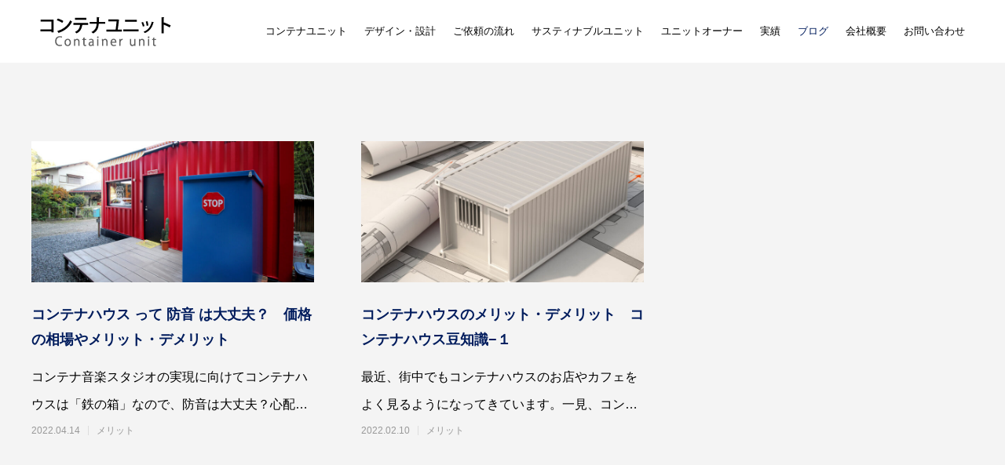

--- FILE ---
content_type: text/html; charset=UTF-8
request_url: https://con-unit.com/category/%E3%83%A1%E3%83%AA%E3%83%83%E3%83%88/
body_size: 11678
content:
	 
<!DOCTYPE html>
<html class="pc" lang="ja"
	prefix="og: https://ogp.me/ns#" >
<head>
	<!-- Google Tag Manager -->
<script>(function(w,d,s,l,i){w[l]=w[l]||[];w[l].push({'gtm.start':
new Date().getTime(),event:'gtm.js'});var f=d.getElementsByTagName(s)[0],
j=d.createElement(s),dl=l!='dataLayer'?'&l='+l:'';j.async=true;j.src=
'https://www.googletagmanager.com/gtm.js?id='+i+dl;f.parentNode.insertBefore(j,f);
})(window,document,'script','dataLayer','GTM-MTC8ZM3');</script>
<!-- End Google Tag Manager -->
<meta charset="UTF-8">
<!--[if IE]><meta http-equiv="X-UA-Compatible" content="IE=edge"><![endif]-->
<meta name="viewport" content="width=device-width">

<!--<meta name="description" content="">-->
<link rel="pingback" href="https://con-unit.com/wp/xmlrpc.php">
<link rel="shortcut icon" href="https://con-unit.com/wp/wp-content/uploads/2021/12/C.png">

		<!-- All in One SEO 4.1.3.4 -->
		<title>メリット – アリカ合同会社</title>
		<meta name="google-site-verification" content="gktJKRj69gvJoecCqd8ZkoUgXzuir93ejjfDuW6WDv8" />
		<link rel="canonical" href="https://con-unit.com/category/%E3%83%A1%E3%83%AA%E3%83%83%E3%83%88/" />
		<script type="application/ld+json" class="aioseo-schema">
			{"@context":"https:\/\/schema.org","@graph":[{"@type":"WebSite","@id":"https:\/\/con-unit.com\/#website","url":"https:\/\/con-unit.com\/","name":"\u30a2\u30ea\u30ab\u5408\u540c\u4f1a\u793e","publisher":{"@id":"https:\/\/con-unit.com\/#organization"}},{"@type":"Organization","@id":"https:\/\/con-unit.com\/#organization","name":"\u30a2\u30ea\u30ab\u5408\u540c\u4f1a\u793e","url":"https:\/\/con-unit.com\/","logo":{"@type":"ImageObject","@id":"https:\/\/con-unit.com\/#organizationLogo","url":"https:\/\/con-unit.com\/wp\/wp-content\/uploads\/2021\/12\/C.png","width":"49","height":"108"},"image":{"@id":"https:\/\/con-unit.com\/#organizationLogo"}},{"@type":"BreadcrumbList","@id":"https:\/\/con-unit.com\/category\/%E3%83%A1%E3%83%AA%E3%83%83%E3%83%88\/#breadcrumblist","itemListElement":[{"@type":"ListItem","@id":"https:\/\/con-unit.com\/#listItem","position":"1","item":{"@type":"WebPage","@id":"https:\/\/con-unit.com\/","name":"\u30db\u30fc\u30e0","description":"\u5f53\u793e\u304c\u3054\u63d0\u4f9b\u3059\u308b\u30b3\u30f3\u30c6\u30ca\u30e6\u30cb\u30c3\u30c8\u306f\u3001\u6d77\u4e0a\u8f38\u9001\u3067\u4f7f\u308f\u308c\u308b\u30b3\u30f3\u30c6\u30ca\u3092\u4f7f\u7528\u3059\u308b\u3067\u306f\u306a\u304f\u3001\u5efa\u7bc9\u5c02\u7528\u306e\u30b3\u30f3\u30c6\u30ca\u3092\u72ec\u81ea\u306e\u5de5\u6cd5\u3067\u5236\u4f5c\u3057\u3066\u3044\u307e\u3059\u3002","url":"https:\/\/con-unit.com\/"},"nextItem":"https:\/\/con-unit.com\/category\/%e3%83%a1%e3%83%aa%e3%83%83%e3%83%88\/#listItem"},{"@type":"ListItem","@id":"https:\/\/con-unit.com\/category\/%e3%83%a1%e3%83%aa%e3%83%83%e3%83%88\/#listItem","position":"2","item":{"@type":"WebPage","@id":"https:\/\/con-unit.com\/category\/%e3%83%a1%e3%83%aa%e3%83%83%e3%83%88\/","name":"\u30e1\u30ea\u30c3\u30c8","url":"https:\/\/con-unit.com\/category\/%e3%83%a1%e3%83%aa%e3%83%83%e3%83%88\/"},"previousItem":"https:\/\/con-unit.com\/#listItem"}]},{"@type":"CollectionPage","@id":"https:\/\/con-unit.com\/category\/%E3%83%A1%E3%83%AA%E3%83%83%E3%83%88\/#collectionpage","url":"https:\/\/con-unit.com\/category\/%E3%83%A1%E3%83%AA%E3%83%83%E3%83%88\/","name":"\u30e1\u30ea\u30c3\u30c8 \u2013 \u30a2\u30ea\u30ab\u5408\u540c\u4f1a\u793e","inLanguage":"ja","isPartOf":{"@id":"https:\/\/con-unit.com\/#website"},"breadcrumb":{"@id":"https:\/\/con-unit.com\/category\/%E3%83%A1%E3%83%AA%E3%83%83%E3%83%88\/#breadcrumblist"}}]}
		</script>
		<!-- All in One SEO -->

<link rel="alternate" type="application/rss+xml" title="アリカ合同会社 &raquo; フィード" href="https://con-unit.com/feed/" />
<link rel="alternate" type="application/rss+xml" title="アリカ合同会社 &raquo; コメントフィード" href="https://con-unit.com/comments/feed/" />
<link rel="alternate" type="application/rss+xml" title="アリカ合同会社 &raquo; メリット カテゴリーのフィード" href="https://con-unit.com/category/%e3%83%a1%e3%83%aa%e3%83%83%e3%83%88/feed/" />
		<!-- This site uses the Google Analytics by MonsterInsights plugin v8.10.0 - Using Analytics tracking - https://www.monsterinsights.com/ -->
		<!-- Note: MonsterInsights is not currently configured on this site. The site owner needs to authenticate with Google Analytics in the MonsterInsights settings panel. -->
					<!-- No UA code set -->
				<!-- / Google Analytics by MonsterInsights -->
		<style id='wp-img-auto-sizes-contain-inline-css' type='text/css'>
img:is([sizes=auto i],[sizes^="auto," i]){contain-intrinsic-size:3000px 1500px}
/*# sourceURL=wp-img-auto-sizes-contain-inline-css */
</style>
<link rel='stylesheet' id='style-css' href='https://con-unit.com/wp/wp-content/themes/anthem_tcd083/style.css?ver=1.3' type='text/css' media='all' />
<style id='wp-block-library-inline-css' type='text/css'>
:root{--wp-block-synced-color:#7a00df;--wp-block-synced-color--rgb:122,0,223;--wp-bound-block-color:var(--wp-block-synced-color);--wp-editor-canvas-background:#ddd;--wp-admin-theme-color:#007cba;--wp-admin-theme-color--rgb:0,124,186;--wp-admin-theme-color-darker-10:#006ba1;--wp-admin-theme-color-darker-10--rgb:0,107,160.5;--wp-admin-theme-color-darker-20:#005a87;--wp-admin-theme-color-darker-20--rgb:0,90,135;--wp-admin-border-width-focus:2px}@media (min-resolution:192dpi){:root{--wp-admin-border-width-focus:1.5px}}.wp-element-button{cursor:pointer}:root .has-very-light-gray-background-color{background-color:#eee}:root .has-very-dark-gray-background-color{background-color:#313131}:root .has-very-light-gray-color{color:#eee}:root .has-very-dark-gray-color{color:#313131}:root .has-vivid-green-cyan-to-vivid-cyan-blue-gradient-background{background:linear-gradient(135deg,#00d084,#0693e3)}:root .has-purple-crush-gradient-background{background:linear-gradient(135deg,#34e2e4,#4721fb 50%,#ab1dfe)}:root .has-hazy-dawn-gradient-background{background:linear-gradient(135deg,#faaca8,#dad0ec)}:root .has-subdued-olive-gradient-background{background:linear-gradient(135deg,#fafae1,#67a671)}:root .has-atomic-cream-gradient-background{background:linear-gradient(135deg,#fdd79a,#004a59)}:root .has-nightshade-gradient-background{background:linear-gradient(135deg,#330968,#31cdcf)}:root .has-midnight-gradient-background{background:linear-gradient(135deg,#020381,#2874fc)}:root{--wp--preset--font-size--normal:16px;--wp--preset--font-size--huge:42px}.has-regular-font-size{font-size:1em}.has-larger-font-size{font-size:2.625em}.has-normal-font-size{font-size:var(--wp--preset--font-size--normal)}.has-huge-font-size{font-size:var(--wp--preset--font-size--huge)}.has-text-align-center{text-align:center}.has-text-align-left{text-align:left}.has-text-align-right{text-align:right}.has-fit-text{white-space:nowrap!important}#end-resizable-editor-section{display:none}.aligncenter{clear:both}.items-justified-left{justify-content:flex-start}.items-justified-center{justify-content:center}.items-justified-right{justify-content:flex-end}.items-justified-space-between{justify-content:space-between}.screen-reader-text{border:0;clip-path:inset(50%);height:1px;margin:-1px;overflow:hidden;padding:0;position:absolute;width:1px;word-wrap:normal!important}.screen-reader-text:focus{background-color:#ddd;clip-path:none;color:#444;display:block;font-size:1em;height:auto;left:5px;line-height:normal;padding:15px 23px 14px;text-decoration:none;top:5px;width:auto;z-index:100000}html :where(.has-border-color){border-style:solid}html :where([style*=border-top-color]){border-top-style:solid}html :where([style*=border-right-color]){border-right-style:solid}html :where([style*=border-bottom-color]){border-bottom-style:solid}html :where([style*=border-left-color]){border-left-style:solid}html :where([style*=border-width]){border-style:solid}html :where([style*=border-top-width]){border-top-style:solid}html :where([style*=border-right-width]){border-right-style:solid}html :where([style*=border-bottom-width]){border-bottom-style:solid}html :where([style*=border-left-width]){border-left-style:solid}html :where(img[class*=wp-image-]){height:auto;max-width:100%}:where(figure){margin:0 0 1em}html :where(.is-position-sticky){--wp-admin--admin-bar--position-offset:var(--wp-admin--admin-bar--height,0px)}@media screen and (max-width:600px){html :where(.is-position-sticky){--wp-admin--admin-bar--position-offset:0px}}
/*wp_block_styles_on_demand_placeholder:696f8035e9138*/
/*# sourceURL=wp-block-library-inline-css */
</style>
<style id='classic-theme-styles-inline-css' type='text/css'>
/*! This file is auto-generated */
.wp-block-button__link{color:#fff;background-color:#32373c;border-radius:9999px;box-shadow:none;text-decoration:none;padding:calc(.667em + 2px) calc(1.333em + 2px);font-size:1.125em}.wp-block-file__button{background:#32373c;color:#fff;text-decoration:none}
/*# sourceURL=/wp-includes/css/classic-themes.min.css */
</style>
<script type="text/javascript" src="https://con-unit.com/wp/wp-includes/js/jquery/jquery.min.js?ver=3.7.1" id="jquery-core-js"></script>
<script type="text/javascript" src="https://con-unit.com/wp/wp-includes/js/jquery/jquery-migrate.min.js?ver=3.4.1" id="jquery-migrate-js"></script>
<link rel="https://api.w.org/" href="https://con-unit.com/wp-json/" /><link rel="alternate" title="JSON" type="application/json" href="https://con-unit.com/wp-json/wp/v2/categories/40" />
<link rel="stylesheet" href="https://con-unit.com/wp/wp-content/themes/anthem_tcd083/css/design-plus.css?ver=1.3">
<link rel="stylesheet" href="https://con-unit.com/wp/wp-content/themes/anthem_tcd083/css/sns-botton.css?ver=1.3">
<link rel="stylesheet" media="screen and (max-width:1251px)" href="https://con-unit.com/wp/wp-content/themes/anthem_tcd083/css/responsive.css?ver=1.3">
<link rel="stylesheet" media="screen and (max-width:1251px)" href="https://con-unit.com/wp/wp-content/themes/anthem_tcd083/css/footer-bar.css?ver=1.3">

<script src="https://con-unit.com/wp/wp-content/themes/anthem_tcd083/js/jquery.easing.1.4.js?ver=1.3"></script>
<script src="https://con-unit.com/wp/wp-content/themes/anthem_tcd083/js/jscript.js?ver=1.3"></script>
<script src="https://con-unit.com/wp/wp-content/themes/anthem_tcd083/js/comment.js?ver=1.3"></script>

<link rel="stylesheet" href="https://con-unit.com/wp/wp-content/themes/anthem_tcd083/js/simplebar.css?ver=1.3">
<script src="https://con-unit.com/wp/wp-content/themes/anthem_tcd083/js/simplebar.min.js?ver=1.3"></script>


<script src="https://con-unit.com/wp/wp-content/themes/anthem_tcd083/js/header_fix.js?ver=1.3"></script>
<script src="https://con-unit.com/wp/wp-content/themes/anthem_tcd083/js/header_fix_mobile.js?ver=1.3"></script>



<style type="text/css">

body, input, textarea { font-family: Arial, "Hiragino Kaku Gothic ProN", "ヒラギノ角ゴ ProN W3", "メイリオ", Meiryo, sans-serif; }

.rich_font, .p-vertical { font-family: Arial, "Hiragino Kaku Gothic ProN", "ヒラギノ角ゴ ProN W3", "メイリオ", Meiryo, sans-serif; }

.rich_font_type1 { font-family: Arial, "Hiragino Kaku Gothic ProN", "ヒラギノ角ゴ ProN W3", "メイリオ", Meiryo, sans-serif; }
.rich_font_type2 { font-family: Arial, "Hiragino Sans", "ヒラギノ角ゴ ProN", "Hiragino Kaku Gothic ProN", "游ゴシック", YuGothic, "メイリオ", Meiryo, sans-serif; font-weight:500; }
.rich_font_type3 { font-family: "Times New Roman" , "游明朝" , "Yu Mincho" , "游明朝体" , "YuMincho" , "ヒラギノ明朝 Pro W3" , "Hiragino Mincho Pro" , "HiraMinProN-W3" , "HGS明朝E" , "ＭＳ Ｐ明朝" , "MS PMincho" , serif; font-weight:500; }


#header_top { color:#ffffff; background:#222222; }
#header_top a, header_search .button label:before { color:#ffffff; }
#header_bottom { color:#000000; background:#ffffff; }
#header_bottom a { color:#000000; }
#header_top a:hover, #header_bottom a:hover, header_search .button label:hover:before { color:#001c5d; }
#header_search .button label { background:#222222; }
.header_fix #header_bottom, .header_fix_mobile #header_bottom { background:rgba(255,255,255,1); }
.header_fix #header.active #header_bottom, .header_fix_mobile #header.active #header_bottom{ background:rgba(255,255,255,1); }
#global_menu > ul > li > a, body.home #global_menu > ul > li.current-menu-item > a { color:#000000; }
#global_menu > ul > li.active > a, #global_menu > ul > li.active_button > a { color:#001c5d !important; }
#global_menu ul ul a { color:#ffffff; background:#595959; }
#global_menu ul ul a:hover { color:#ffffff; background:#333333; }
#menu_button span { background:#000; }
#menu_button:hover span { background:#001c5d !important; }
#drawer_menu { background:#222222; }
#mobile_menu a, .mobile #lang_button a { color:#ffffff; background:#222222; border-color:#444444; }
#mobile_menu li li a { color:#ffffff; background:#333333; }
#mobile_menu a:hover, #drawer_menu .close_button:hover, #mobile_menu .child_menu_button:hover { color:#ffffff; background:#001c5d; }
#mobile_menu li li a:hover { color:#ffffff; }
#lang_button_mobile { background:#222222; }
#lang_button_mobile li { border-color:#444444; }
#lang_button_mobile li a { color:#ffffff; background:#222222; border-color:#444444; }
#lang_button_mobile li a:hover { color:#ffffff; background:#001c5d; }
#lang_mobile_button:hover:before, #lang_mobile_button.active:before { color:#001c5d; }
#header_search .input_area input, #footer_search { background:#555555; }
.megamenu_product_category_list { background:#222222; }
.megamenu_product_category_list .title { font-size:16px; }
.megamenu_blog_list { background:#222222; }
.megamenu_blog_list .title { font-size:14px; }
#return_top a:before { color:#ffffff; }
#return_top a { background:#001c5d; }
#return_top a:hover { background:#0736a5; }
.author_profile a.avatar img, .animate_image img, .animate_background .image, #recipe_archive .blur_image {
  width:100%; height:auto;
  -webkit-transition: transform  0.75s ease;
  transition: transform  0.75s ease;
}
.author_profile a.avatar:hover img, .animate_image:hover img, .animate_background:hover .image, #recipe_archive a:hover .blur_image {
  -webkit-transform: scale(1.2);
  transform: scale(1.2);
}



a { color:#000; }

a:hover, #header_logo a:hover, #global_menu > ul > li.current-menu-item > a, .megamenu_blog_list a:hover .title, #footer a:hover, #footer_social_link li a:hover:before, #bread_crumb a:hover, #bread_crumb li.home a:hover:after, #bread_crumb, #bread_crumb li.last, #next_prev_post a:hover,
.index_post_slider .category a:hover, .index_post_slider .carousel_arrow:hover:before, .single_copy_title_url_btn:hover, #footer_post_list a:hover .title, #footer_carousel_inner a:hover .desc, .support_list .date, .support_list .question:hover, .support_list .question.active,
.widget_tab_post_list_button a.active, .p-dropdown__list li a:hover, .p-dropdown__title:hover, .p-dropdown__title:hover:after, .p-dropdown__title:hover:after, .p-dropdown__list li a:hover, .p-dropdown__list .child_menu_button:hover, .tcdw_search_box_widget .search_area .search_button:hover:before,
#blog_list .title a:hover, #post_title_area .category a:hover, #related_post .category a:hover, #blog_list li a:hover, #index_news a .date, #index_news_slider a:hover .title, .tcd_category_list a:hover, .tcd_category_list .child_menu_button:hover, .styled_post_list1 a:hover .title,
#post_title_area .post_meta a:hover, #single_author_title_area .author_link li a:hover:before, .author_profile a:hover, .author_profile .author_link li a:hover:before, #post_meta_bottom a:hover, .cardlink_title a:hover, .comment a:hover, .comment_form_wrapper a:hover, #searchform .submit_button:hover:before
  { color: #001c5d; }

.megamenu_product_category_list a:hover .title_area, #comment_tab li.active a, #submit_comment:hover, #cancel_comment_reply a:hover, #wp-calendar #prev a:hover, #wp-calendar #next a:hover, #wp-calendar td a:hover,
#post_pagination p, #post_pagination a:hover, #p_readmore .button:hover, .page_navi a:hover, .page_navi span.current, #post_pagination a:hover,.c-pw__btn:hover, #post_pagination a:hover, #comment_tab li a:hover,
#footer_post_list .category a, .post_slider_widget .slick-dots button:hover::before, .post_slider_widget .slick-dots .slick-active button::before, #header_slider .slick-dots button:hover::before, #header_slider .slick-dots .slick-active button::before,
.cb_product_review .vote_buttons a:hover, .cb_product_review .vote_buttons a.active
  { background-color: #001c5d; }

.megamenu_product_category_list a:hover .title_area, .megamenu_product_category_list .item:first-of-type a:hover .title_area, .index_post_slider .carousel_arrow:hover, .widget_headline, #comment_textarea textarea:focus, .c-pw__box-input:focus, .page_navi a:hover, .page_navi span.current, #post_pagination p, #post_pagination a:hover,
#header_slider .slick-dots button:hover::before, #header_slider .slick-dots .slick-active button::before, .cb_product_review .vote_buttons a:hover, .cb_product_review .vote_buttons a.active
  { border-color: #001c5d; }

#footer_post_list .category a:hover { background:rgba(0,28,93,0.7); }

.widget_headline { background:#000000; }
.post_content a { color:#000000; }
.post_content a:hover { color:#001c5d; }
/*//////////////プライバシーポリシー//////////////*/
.base {
  padding: 60px 30px 30px 30px;
  width: auto;
  max-width: 1000px;
  margin: 0 auto;
  margin-bottom: 100px;
  border-radius: 10px;
}
.base_text {
  border-bottom: 2px dotted #ddd;
  font-size: 17px !important;
  font-weight: 600;
  padding-bottom: 40px;
}
.base div {
  margin-bottom: 50px;
}
.base p {
  text-align: justify;
  line-height: 1.5;
  margin-bottom: 50px;
}
.text_parent {
  border-bottom: 2px dotted #ddd;
}
.text_child {
  max-width: 970px;
  width: auto;
  margin: 0px 0 50px auto;
  text-align: justify;
  text-indent: -1em;
  padding-left: 1em;
}
.text_grandchild {
  width: auto;
  max-width: 950px;
  margin: -20px 0 50px auto;
  text-indent: -1em;
  padding-left: 1em;
}
.text_grandchild p {
  font-size: 15px;
  width: auto;
  max-width: 945px;
  margin: 0px 0px 0px auto;
  text-indent: -1em;
  padding-left: 1em;
}
@media screen and (max-width: 768px) {
  .text_grandchild {
    text-indent: 0;
    padding-left: 0;
  }
}
/*//////////////ヘッダー//////////////*/
#header_top_inner {
  display: none;
}
/*//////////////スマホ改行//////////////*/
.sp_br {
  display: none;
}
.pc_br {
  display: inline;
}
@media screen and (max-width: 768px) {
  .sp_br {
    display: inline;
  }
  .pc_br {
    display: none;
  }
}
/*//////////////文字太さ//////////////*/
.fontbold {
  font-weight: bold;
}
/*//////////////文字並び//////////////*/
.text_center {
  text-align: center;
}
.text_right {
  text-align: right;
}
.text_left {
  text-align: left;
}
@media screen and (max-width: 768px) {
  .sptxt_center, text_right {
    text-align: center;
  }
}
/*//////////////文字色//////////////*/
.color_white {
  color: #fff;
}
.color_blue {
  color: #141F40;
}
.color_red {
  color: #ff0000;
}
/*//////////////文字の高さ・段落//////////////*/
.line-height-3 {
  line-height: 3 !important;
}
.text-indent-1 {
  text-indent: 1rem;
    display: block;
}
/*//////////////文字サイズ//////////////*/
.font170 {
  font-size: 170%;
}
.font160 {
  font-size: 160%;
}
.font150 {
  font-size: 150%;
}
.font140 {
  font-size: 140%;
}
.font130 {
  font-size: 130% !important;
}
.font120 {
  font-size: 120%;
}
.font110 {
  font-size: 110%;
}
.font90 {
  font-size: 90%;
}
.font80 {
  font-size: 80%;
}
.font70 {
  font-size: 70%;
}
/*//////////////幅//////////////*/
.margin_center {
  margin: 0 auto!important;
}
.margin_center img {
  margin: 0 auto;
  display: block;
}
.w80 {
  width: 80%;
}
.w70 {
  width: 70%;
}
.w60 {
  width: 60%;
}
.w50 {
  width: 50%;
}
.w20 {
  width: 20%;
}
@media screen and (max-width: 768px) {
  .w80, .w70, .w60, .w50 {
    width: 90%;
  }
}
/*//////////////横//////////////*/
.ml30 {
  margin-left: 30px;
}
.ml20 {
  margin-left: 20px;
}
.ml10 {
  margin-left: 10px;
}
/*//////////////下//////////////*/
.mb140 {
  margin-bottom: 140px;
}
.mb130 {
  margin-bottom: 130px;
}
.mb120 {
  margin-bottom: 120px;
}
.mb110 {
  margin-bottom: 110px;
}
.mb100 {
  margin-bottom: 100px;
}
.mb90 {
  margin-bottom: 90px;
}
.mb80 {
  margin-bottom: 80px;
}
.mb70 {
  margin-bottom: 70px;
}
.mb60 {
  margin-bottom: 60px;
}
.mb50 {
  margin-bottom: 50px;
}
.mb40 {
  margin-bottom: 40px;
}
.mb30 {
  margin-bottom: 30px;
}
.mb20 {
  margin-bottom: 20px;
}
.mb10 {
  margin-bottom: 10px;
}
/*//////////////よくある質問//////////////*/
.question_box {
  background-color: #141F40;
  color: #fff;
  padding: 2%;
  box-sizing: border-box;
  font-weight: bold;
  font-size: 110%;
}
.question_head {
  margin-right: 10px;
}
.answer_head {
  margin-left: 3.5% !important;
  margin-top: 20px !important;
  color: #141F40;
}
/*//////////////ヘッダー//////////////*/
#global_menu {
  text-align: right !important;
}
#global_menu &gt; ul &gt; li &gt; a {
  padding: 0 11px !important;
}
/*//////////////青のボタン//////////////*/
.q_custom_button_blue {
  background-color: #141F40;
  color: #fff !important;
}
.q_custom_button_blue:hover, .q_custom_button_blue:focus {
  opacity: .7;
  border: none;
}
.link_button a {
  font-weight: bold;
  border-radius: 10px;
}
/*//////////////フレックスボックス//////////////*/
.sustainable-unit .flexcontent1, .sustainable-unit .flexcontent2{
  border-bottom: none;
}
.flexcontent1, .flexcontent2 {
  display: flex;
  justify-content: space-between;
  align-items: center;
  border-bottom: 2px solid #141F40;
  padding-bottom: 30px;
}
.flexcontent1_L {
  order: 1;x
  flex-basis: 50%;
  padding-right: 50px;
  box-sizing: border-box;
}
.sustainable-unit .flexcontent1 .flexcontent1_L{
  flex-basis: 70%;
}
.sustainable-unit .flexcontent2 .flexcontent2_R{
  flex-basis: 70%;
}
.flexcontent1_R {
  order: 2;
  flex-basis: 50%;
}
.flexcontent1 {
  display: flex;
  justify-content: space-between;
}
.flexcontent2_R {
  order: 2;
  flex-basis: 50%;
  padding-left: 50px;
  box-sizing: border-box;
}
.flexcontent2_L {
  order: 1;
  flex-basis: 50%;
}
@media screen and (max-width: 768px) {
  .flexcontent1, .flexcontent2 {
    display: flex;
    flex-wrap: wrap;
  }
  .flexcontent1_R, .flexcontent2_L {
    order: 2;
    flex-basis: 100%;
    padding: 0;
  }
  .flexcontent1_L, .flexcontent2_R {
    order: 1;
    flex-basis: 100%;
    padding: 0;
    margin-bottom: 30px;
  }
.sustainable-unit .flexcontent1 .flexcontent1_L{
  flex-basis: 100%;
}
.sustainable-unit .flexcontent2 .flexcontent2_R{
  flex-basis: 100%;
}
}
/*//////////////タイトル：ボーダー//////////////*/
.styled_h2_01 {
  margin: 0 auto 50px !important;
}
.styled_h2_01:after {
  content: "";
  display: block;
  background: #141F40;
  height: 5px;
  width: 15%;
  margin: 15px 0;
}
/*//////////////フレックスボックス：about//////////////*/
.column-3, .column-2 {
  display: flex;
  width: 95%;
  margin: 0 auto 80px;
}
.column-3 {
  justify-content: space-between;
}
.column-2 {
  justify-content: space-around;
}
.column-3-item {
  flex-basis: 30%;
  text-align: center;
  line-height: 1.4;
}
.column-2-item {
  flex-basis: 30%;
  text-align: center;
  line-height: 1.4;
}
.column-3-img, .column-2-img, .column-3-img-1 {
  margin-bottom: 20px;
}
.column-3-img img, .column-2-img img {
  width: 30%;
  height: auto;
}
.column-3-img-1 img {
  width: 47%;
  height: auto;
}
#about a:hover {
  opacity: .7;
  transition: .5s;
}
.column-3-text, .column-2-text {
  color: #333;
}
@media screen and (max-width: 768px) {
  .column-3-img img, .column-2-img img {
    width: 30%;
  }
  .column-3-img-1 img {
    width: 47%;
  }
}
@media screen and (max-width: 550px) {
  .column-3, .column-2 {
    display: block;
    margin: 0 auto 0;
  }
  .column-3-item, .column-2-item {
    margin-bottom: 80px;
  }
  .column-3-img img, .column-2-img img {
    width: 42%;
  }
}
/*//////////////コンテンツのタイトル//////////////*/
.index_layer_content.num3 .catch, .index_layer_content.num4 .catch, .index_layer_content.num5 .catch, .index_layer_content.num6 .catch {
  font-weight: bold;
}
/*//////////////固定ページ共通//////////////*/
#page_header_wrap {
  display: none;
}
.example5 {
  height: 3px;
  border: none;
  border-top: 3px #141F40 solid;
  margin-top: 50px;
}
/*//////////////コンテナユニットについて//////////////*/
.title-head-img {
  display: flex;
  align-items: center;
  color: #333;
  margin-bottom: 30px !important;
}
.title-head {
  width: 7%;
  display: inline-block;
  margin-right: 25px;
}
@media screen and (max-width: 550px) {
  .title-head {
    width: 9%;
  }
}
/*//////////////デザイン・設計について//////////////*/
.design-table {
  padding-left: 0;
  display: flex;
  flex-wrap: wrap;
  justify-content: space-between;
}
.design-table li {
  width: 295px;
  margin: 14px 0px;
  box-sizing: border-box;
}
.design-table li img {
  width: 100%;
}
.post_content ul {
  list-style: none !important;
  margin-left: 0 !important;
}
@media screen and (max-width: 895px) {
  .design-table li {
    width: calc(95% / 2);
  }
}
@media screen and (max-width: 680px) {
  .design-table li {
    width: 100%;
  }
}
/*//////////////ユニットオーナー//////////////*/
.unit-owner {
  padding-left: 0;
  display: flex;
  flex-wrap: wrap;
  justify-content: space-between;
}
.unit-owner li {
  width: 396px;
  margin: 14px 0px;
  box-sizing: border-box;
}
.unit-owner li img {
  width: 100%;
}
.post_content ul {
  list-style: none !important;
  margin-left: 0 !important;
}
@media screen and (max-width: 895px) {
  .unit-owner li {
    width: calc(99% / 2);
  }
}
@media screen and (max-width: 680px) {
  .design-table li {
    width: 100%;
  }
}
/*//////////////フレキシブルについて//////////////*/
.flexible {
  display: flex;
  flex-wrap: wrap;
  justify-content: space-between;
  height: 400px;
}
.flexible-left {
  width: 69%;
  position: relative;
}
.flexible-left-top {
  height: 49%;
  background: no-repeat url("/wp/wp-content/uploads/2021/11/flexible01.jpg")50%;
  background-size: cover;
}
.flexible-left-bottom {
  display: flex;
  justify-content: space-between;
  height: 49%;
  position: absolute;
  bottom: 0;
  width: 100%;
}
.flexible-left-bottom-left {
  width: 49.5%;
  background: no-repeat url("/wp/wp-content/uploads/2021/11/flexible02.jpg")50%;
  background-size: cover;
}
.flexible-left-bottom-right {
  width: 49.5%;
  background: no-repeat url("/wp/wp-content/uploads/2021/11/flexible03.jpg")50%;
  background-size: cover;
}
.flexible-right {
  width: 30%;
  background: no-repeat url("/wp/wp-content/uploads/2021/11/flexible04.jpg")50%;
  background-size: cover;
}
@media screen and (max-width: 680px) {
  .flexible-left {
    width: 100%;
    margin-bottom: 3px;
  }
  .flexible-left-top {
    margin-bottom: 3px;
  }
  .flexible-left-bottom {
    bottom: 0;
  }
  .flexible-right {
    width: 100%;
  }
}
/*//////////////アンカーリンク//////////////*/
a.anchor {
  display: block;
  padding-top: 150px;
  margin-top: -150px;
}
/*//////////////ブログの背景色//////////////*/
.product_list .title {
  background: #001c5d !important;
}
/*//////////////Top//////////////*/
.index_layer_content.num1 .desc {
  text-shadow: 2px 2px 3px black;
  font-weight: bold;
}
.index_layer_content.text_layout_type3 .content {
  padding: 0 0 0 215px;
}
@media screen and (max-width: 768px) {
  .index_layer_content.text_layout_type3 .content {
    padding: 0 0 0 140px;
  }
}
/*//////////////実績のご紹介//////////////*/
.index_product_list {
    width: 100%;
    padding: 95px 0 0px!important;
}
/*//////////////テーブル：下線のみ//////////////*/
.table-bottom{
    border-collapse: separate;
    width: 80%!important;
    margin: 0 auto;
}
.table-bottom-td-r, .table-bottom-td-l{
    border-top:none!important;
    border-right:none!important;
    border-left:none!important;
    box-sizing: border-box;
}
.table-bottom-td-r{
    border-bottom: 2px solid #001C5D!important;
}
.table-bottom-td-r-1{
    border-top: 2px solid #001C5D!important;
    border-bottom: 2px solid #001C5D!important;
    border-right:none!important;
    border-left:none!important;
    box-sizing: border-box;
    font-weight: bold;
}
.table-bottom-td-l{
    border-bottom: 2px solid #D8E4FF!important;
}
.table-bottom-td-l-1{
    border-top: 2px solid #D8E4FF!important;
    border-bottom: 2px solid #D8E4FF!important;
    border-right:none!important;
    border-left:none!important;
    box-sizing: border-box;
}
.table-bottom-td-r{
    font-weight: bold;
    width: 20%;
}
.table-bottom-td-l{
    width: 80%;
}
@media screen and (max-width: 768px){
.table-bottom{
    width: 100%!important;
}
.table-bottom {
    border-collapse: separate;
    border-spacing: 0;
}
.table-bottom-td-r,.table-bottom-td-r-1{
    display: block;
    width: 100%;
    text-align: center;
}
.table-bottom-td-l,.table-bottom-td-l-1{
    display: block;
    width: 100%;
    margin-bottom: 20px;
    text-align: center;
}
.table-bottom-td-r-1, .table-bottom-td-l-1{
    border-top:none!important;
}
}.styled_h2 {
  font-size:26px !important; text-align:left; color:#ffffff; background:#000000;  border-top:0px solid #dddddd;
  border-bottom:0px solid #dddddd;
  border-left:0px solid #dddddd;
  border-right:0px solid #dddddd;
  padding:15px 15px 15px 15px !important;
  margin:0px 0px 30px !important;
}
.styled_h3 {
  font-size:22px !important; text-align:left; color:#000000;   border-top:0px solid #dddddd;
  border-bottom:0px solid #dddddd;
  border-left:2px solid #000000;
  border-right:0px solid #dddddd;
  padding:6px 0px 6px 16px !important;
  margin:0px 0px 30px !important;
}
.styled_h4 {
  font-size:18px !important; text-align:left; color:#000000;   border-top:0px solid #dddddd;
  border-bottom:1px solid #dddddd;
  border-left:0px solid #dddddd;
  border-right:0px solid #dddddd;
  padding:3px 0px 3px 20px !important;
  margin:0px 0px 30px !important;
}
.styled_h5 {
  font-size:14px !important; text-align:left; color:#000000;   border-top:0px solid #dddddd;
  border-bottom:1px solid #dddddd;
  border-left:0px solid #dddddd;
  border-right:0px solid #dddddd;
  padding:3px 0px 3px 24px !important;
  margin:0px 0px 30px !important;
}
.q_custom_button1 {
  color:#ffffff !important;
  border-color:rgba(83,83,83,1);
}
.q_custom_button1.animation_type1 { background:#535353; }
.q_custom_button1:hover, .q_custom_button1:focus {
  color:#ffffff !important;
  border-color:rgba(125,125,125,1);
}
.q_custom_button1.animation_type1:hover { background:#7d7d7d; }
.q_custom_button1:before { background:#7d7d7d; }
.q_custom_button2 {
  color:#ffffff !important;
  border-color:rgba(83,83,83,1);
}
.q_custom_button2.animation_type1 { background:#535353; }
.q_custom_button2:hover, .q_custom_button2:focus {
  color:#ffffff !important;
  border-color:rgba(125,125,125,1);
}
.q_custom_button2.animation_type1:hover { background:#7d7d7d; }
.q_custom_button2:before { background:#7d7d7d; }
.q_custom_button3 {
  color:#ffffff !important;
  border-color:rgba(83,83,83,1);
}
.q_custom_button3.animation_type1 { background:#535353; }
.q_custom_button3:hover, .q_custom_button3:focus {
  color:#ffffff !important;
  border-color:rgba(125,125,125,1);
}
.q_custom_button3.animation_type1:hover { background:#7d7d7d; }
.q_custom_button3:before { background:#7d7d7d; }
.speech_balloon_left1 .speach_balloon_text { background-color: #ffdfdf; border-color: #ffdfdf; color: #000000 }
.speech_balloon_left1 .speach_balloon_text::before { border-right-color: #ffdfdf }
.speech_balloon_left1 .speach_balloon_text::after { border-right-color: #ffdfdf }
.speech_balloon_left2 .speach_balloon_text { background-color: #ffffff; border-color: #ff5353; color: #000000 }
.speech_balloon_left2 .speach_balloon_text::before { border-right-color: #ff5353 }
.speech_balloon_left2 .speach_balloon_text::after { border-right-color: #ffffff }
.speech_balloon_right1 .speach_balloon_text { background-color: #ccf4ff; border-color: #ccf4ff; color: #000000 }
.speech_balloon_right1 .speach_balloon_text::before { border-left-color: #ccf4ff }
.speech_balloon_right1 .speach_balloon_text::after { border-left-color: #ccf4ff }
.speech_balloon_right2 .speach_balloon_text { background-color: #ffffff; border-color: #0789b5; color: #000000 }
.speech_balloon_right2 .speach_balloon_text::before { border-left-color: #0789b5 }
.speech_balloon_right2 .speach_balloon_text::after { border-left-color: #ffffff }
.qt_google_map .pb_googlemap_custom-overlay-inner { background:#000000; color:#ffffff; }
.qt_google_map .pb_googlemap_custom-overlay-inner::after { border-color:#000000 transparent transparent transparent; }
</style>

<style id="current-page-style" type="text/css">
#page_header .catch { font-size:36px; color:#FFFFFF; }
#page_header .desc { font-size:16px; color:#FFFFFF; }
#blog_list .title { font-size:18px; }
#blog_list .title a { color:#001c5d; }
#blog_list .desc { font-size:16px; }
@media screen and (max-width:750px) {
  #page_header .catch { font-size:24px; }
  #page_header .desc { font-size:14px; }
  #blog_list .title { font-size:15px; }
  #blog_list .desc { font-size:14px; }
}
#site_loader_overlay.active #site_loader_animation {
  opacity:0;
  -webkit-transition: all 1.0s cubic-bezier(0.22, 1, 0.36, 1) 0s; transition: all 1.0s cubic-bezier(0.22, 1, 0.36, 1) 0s;
}
</style>

<script type="text/javascript">
jQuery(document).ready(function($){

  $('.megamenu_blog_slider').slick({
    infinite: true,
    dots: false,
    arrows: false,
    slidesToShow: 4,
    slidesToScroll: 1,
    swipeToSlide: true,
    touchThreshold: 20,
    adaptiveHeight: false,
    pauseOnHover: true,
    autoplay: false,
    fade: false,
    easing: 'easeOutExpo',
    speed: 700,
    autoplaySpeed: 5000
  });
  $('.megamenu_blog_list .prev_item').on('click', function() {
    $(this).closest('.megamenu_blog_list').find('.megamenu_blog_slider').slick('slickPrev');
  });
  $('.megamenu_blog_list .next_item').on('click', function() {
    $(this).closest('.megamenu_blog_list').find('.megamenu_blog_slider').slick('slickNext');
  });

});
</script>

<script id="_bownow_ts">
var _bownow_ts = document.createElement('script');
_bownow_ts.charset = 'utf-8';
_bownow_ts.src = 'https://contents.bownow.jp/js/UTC_32b9962bfeb7ad99c2ee/trace.js';
document.getElementsByTagName('head')[0].appendChild(_bownow_ts);
</script>
</head>
<body id="body" class="archive category category-40 wp-theme-anthem_tcd083 no_page_nav use_header_fix use_mobile_header_fix">
<!-- Google Tag Manager (noscript) -->
<noscript><iframe src="https://www.googletagmanager.com/ns.html?id=GTM-MTC8ZM3"
height="0" width="0" style="display:none;visibility:hidden"></iframe></noscript>
<!-- End Google Tag Manager (noscript) -->

<div id="container">

 
 
 <header id="header">

  <div id="header_top">
   <div id="header_top_inner">
               </div><!-- END #header_top_inner -->
  </div><!-- END #header_top -->

  <div id="header_bottom">
   <div id="header_bottom_inner">
    <div id="header_logo">
     <h1 class="logo">
 <a href="https://con-unit.com/" title="アリカ合同会社">
    <img class="pc_logo_image" src="https://con-unit.com/wp/wp-content/uploads/2021/12/logo.png?1768914997" alt="アリカ合同会社" title="アリカ合同会社" width="188" height="50" />
      <img class="mobile_logo_image " src="https://con-unit.com/wp/wp-content/uploads/2021/12/logo-sp.png?1768914997" alt="アリカ合同会社" title="アリカ合同会社" width="150" height="40" />
   </a>
</h1>

    </div>
            <a id="menu_button" href="#"><span></span><span></span><span></span></a>
    <nav id="global_menu">
     <ul id="menu-%e3%82%b0%e3%83%ad%e3%83%bc%e3%83%90%e3%83%ab%e3%83%a1%e3%83%8b%e3%83%a5%e3%83%bc" class="menu"><li id="menu-item-71" class="menu-item menu-item-type-post_type menu-item-object-page menu-item-71 "><a href="https://con-unit.com/about/">コンテナユニット</a></li>
<li id="menu-item-160" class="menu-item menu-item-type-post_type menu-item-object-page menu-item-160 "><a href="https://con-unit.com/design/">デザイン・設計</a></li>
<li id="menu-item-72" class="menu-item menu-item-type-post_type menu-item-object-page menu-item-72 "><a href="https://con-unit.com/flow/">ご依頼の流れ</a></li>
<li id="menu-item-161" class="menu-item menu-item-type-post_type menu-item-object-page menu-item-161 "><a href="https://con-unit.com/sustainable-unit/">サスティナブルユニット</a></li>
<li id="menu-item-176" class="menu-item menu-item-type-post_type menu-item-object-page menu-item-176 "><a href="https://con-unit.com/unit-owner/">ユニットオーナー</a></li>
<li id="menu-item-233" class="menu-item menu-item-type-post_type menu-item-object-page menu-item-has-children menu-item-233 "><a href="https://con-unit.com/work/">実績</a>
<ul class="sub-menu">
	<li id="menu-item-346" class="menu-item menu-item-type-custom menu-item-object-custom menu-item-346 "><a href="https://con-unit.com/wp/work/shop/">店舗</a></li>
	<li id="menu-item-347" class="menu-item menu-item-type-custom menu-item-object-custom menu-item-347 "><a href="https://con-unit.com/wp/work/office/">事務所</a></li>
	<li id="menu-item-348" class="menu-item menu-item-type-custom menu-item-object-custom menu-item-348 "><a href="https://con-unit.com/wp/work/housing/">住宅</a></li>
	<li id="menu-item-349" class="menu-item menu-item-type-custom menu-item-object-custom menu-item-349 "><a href="https://con-unit.com/wp/work/hotel/">ホテル</a></li>
	<li id="menu-item-350" class="menu-item menu-item-type-custom menu-item-object-custom menu-item-350 "><a href="https://con-unit.com/wp/work/medical-nursing/">医療・介護</a></li>
	<li id="menu-item-351" class="menu-item menu-item-type-custom menu-item-object-custom menu-item-351 "><a href="https://con-unit.com/wp/work/warehouse/">倉庫</a></li>
</ul>
</li>
<li id="menu-item-234" class="menu-item menu-item-type-post_type menu-item-object-page current_page_parent menu-item-234 current-menu-item"><a href="https://con-unit.com/blog/">ブログ</a></li>
<li id="menu-item-235" class="menu-item menu-item-type-post_type menu-item-object-page menu-item-235 "><a href="https://con-unit.com/company/">会社概要</a></li>
<li id="menu-item-76" class="menu-item menu-item-type-post_type menu-item-object-page menu-item-76 "><a href="https://con-unit.com/contact/">お問い合わせ</a></li>
</ul>    </nav>
            <ul id="header_sns" class="header_sns clearfix">
                                       </ul>
       </div><!-- END #header_bottom_inner -->
  </div><!-- END #header_bottom -->

  
 </header>

 
 <div id="page_header_wrap">
  <div id="page_header" class="text_layout_type2 no_layer_image">
  <div id="page_header_inner">
   <div class="caption">
        <h2 class="catch animate_item rich_font_type3">メリット</h2>
           </div>
  </div>
    <div class="overlay" style="background:rgba(0,0,0,0.3);"></div>
    <div class="bg_image" style="background:url(https://con-unit.com/wp/wp-content/uploads/2021/08/image_1450x500.gif) no-repeat center top; background-size:cover;"></div>   </div>
 </div><!-- END #page_header_wrap -->

<div id="blog_archive" style="background:#f4f4f4;">

  
  
  <div id="blog_list" class="clearfix">
       <article class="item">
     <a class="image_link animate_background clearfix" href="https://con-unit.com/2022/04/soundproofing-of-container-house/">
      <div class="image_wrap">
       <div class="image" style="background:url(https://con-unit.com/wp/wp-content/uploads/2022/04/IMG_5477-800x520.jpg) no-repeat center center; background-size:cover;"></div>
      </div>
     </a>
     <div class="title_area">
      <h3 class="title rich_font_type2"><a href="https://con-unit.com/2022/04/soundproofing-of-container-house/"><span>コンテナハウス って 防音 は大丈夫？　価格の相場やメリット・デメリット</span></a></h3>
      <p class="desc"><span>コンテナ音楽スタジオの実現に向けてコンテナハウスは「鉄の箱」なので、防音は大丈夫？心配という方も多いと思いますが、大丈夫です。防音を</span></p>            <ul class="meta clearfix">
              <li class="date"><time class="entry-date updated" datetime="2022-04-14T19:46:43+09:00">2022.04.14</time></li>
                     <li class="category"><a href="https://con-unit.com/category/%e3%83%a1%e3%83%aa%e3%83%83%e3%83%88/">メリット</a></li>
             </ul>
           </div>
    </article>
       <article class="item">
     <a class="image_link animate_background clearfix" href="https://con-unit.com/2022/02/blog-container-house-advantages-disadvantages/">
      <div class="image_wrap">
       <div class="image" style="background:url(https://con-unit.com/wp/wp-content/uploads/2022/02/210-コンテナ1-800x520.jpg) no-repeat center center; background-size:cover;"></div>
      </div>
     </a>
     <div class="title_area">
      <h3 class="title rich_font_type2"><a href="https://con-unit.com/2022/02/blog-container-house-advantages-disadvantages/"><span>コンテナハウスのメリット・デメリット　コンテナハウス豆知識−１　</span></a></h3>
      <p class="desc"><span>最近、街中でもコンテナハウスのお店やカフェをよく見るようになってきています。一見、コンテナハウス？とは分からないようなおしゃれでカッコイ</span></p>            <ul class="meta clearfix">
              <li class="date"><time class="entry-date updated" datetime="2022-03-15T15:19:01+09:00">2022.02.10</time></li>
                     <li class="category"><a href="https://con-unit.com/category/%e3%83%a1%e3%83%aa%e3%83%83%e3%83%88/">メリット</a></li>
             </ul>
           </div>
    </article>
     </div><!-- END #blog_list -->

  
  
</div><!-- END #blog_archive -->


  <footer id="footer">

  
  
  <div id="footer_bottom">

            <div id="footer_menu" class="footer_menu">
     <ul id="menu-%e3%83%95%e3%83%83%e3%82%bf%e3%83%bc%e3%83%a1%e3%83%8b%e3%83%a5%e3%83%bc" class="menu"><li id="menu-item-77" class="menu-item menu-item-type-post_type menu-item-object-page menu-item-77 "><a href="https://con-unit.com/about/">コンテナユニット</a></li>
<li id="menu-item-156" class="menu-item menu-item-type-post_type menu-item-object-page menu-item-156 "><a href="https://con-unit.com/design/">デザイン・設計</a></li>
<li id="menu-item-78" class="menu-item menu-item-type-post_type menu-item-object-page menu-item-78 "><a href="https://con-unit.com/flow/">ご依頼の流れ</a></li>
<li id="menu-item-157" class="menu-item menu-item-type-post_type menu-item-object-page menu-item-157 "><a href="https://con-unit.com/sustainable-unit/">サスティナブルユニット</a></li>
<li id="menu-item-158" class="menu-item menu-item-type-post_type menu-item-object-page menu-item-158 "><a href="https://con-unit.com/unit-owner/">ユニットオーナー</a></li>
<li id="menu-item-79" class="menu-item menu-item-type-post_type menu-item-object-page menu-item-79 "><a href="https://con-unit.com/work/">実績</a></li>
<li id="menu-item-80" class="menu-item menu-item-type-post_type menu-item-object-page current_page_parent menu-item-80 current-menu-item"><a href="https://con-unit.com/blog/">ブログ</a></li>
<li id="menu-item-367" class="menu-item menu-item-type-post_type menu-item-object-page menu-item-367 "><a href="https://con-unit.com/company/">会社概要</a></li>
<li id="menu-item-82" class="menu-item menu-item-type-post_type menu-item-object-page menu-item-82 "><a href="https://con-unit.com/contact/">お問い合わせ</a></li>
<li id="menu-item-83" class="menu-item menu-item-type-post_type menu-item-object-page menu-item-privacy-policy menu-item-83 "><a rel="privacy-policy" href="https://con-unit.com/privacy-policy/">プライバシーポリシー</a></li>
<li id="menu-item-84" class="menu-item menu-item-type-post_type menu-item-object-page menu-item-84 "><a href="https://con-unit.com/site-map/">サイトマップ</a></li>
</ul>    </div>
    
        <ul id="footer_sns" class="clearfix">
                                       </ul>
    
  </div><!-- END #footer_bottom -->

  <p id="copyright" style="background:#cecece; color:#707070;">© 2021 アリカ合同会社.</p>

 </footer>

 
 <div id="return_top">
  <a href="#body"><span>TOP</span></a>
 </div>

 
</div><!-- #container -->

<div id="drawer_menu">
 <nav>
  <ul id="mobile_menu" class="menu"><li class="menu-item menu-item-type-post_type menu-item-object-page menu-item-71 "><a href="https://con-unit.com/about/">コンテナユニット</a></li>
<li class="menu-item menu-item-type-post_type menu-item-object-page menu-item-160 "><a href="https://con-unit.com/design/">デザイン・設計</a></li>
<li class="menu-item menu-item-type-post_type menu-item-object-page menu-item-72 "><a href="https://con-unit.com/flow/">ご依頼の流れ</a></li>
<li class="menu-item menu-item-type-post_type menu-item-object-page menu-item-161 "><a href="https://con-unit.com/sustainable-unit/">サスティナブルユニット</a></li>
<li class="menu-item menu-item-type-post_type menu-item-object-page menu-item-176 "><a href="https://con-unit.com/unit-owner/">ユニットオーナー</a></li>
<li class="menu-item menu-item-type-post_type menu-item-object-page menu-item-has-children menu-item-233 "><a href="https://con-unit.com/work/">実績</a>
<ul class="sub-menu">
	<li class="menu-item menu-item-type-custom menu-item-object-custom menu-item-346 "><a href="https://con-unit.com/wp/work/shop/">店舗</a></li>
	<li class="menu-item menu-item-type-custom menu-item-object-custom menu-item-347 "><a href="https://con-unit.com/wp/work/office/">事務所</a></li>
	<li class="menu-item menu-item-type-custom menu-item-object-custom menu-item-348 "><a href="https://con-unit.com/wp/work/housing/">住宅</a></li>
	<li class="menu-item menu-item-type-custom menu-item-object-custom menu-item-349 "><a href="https://con-unit.com/wp/work/hotel/">ホテル</a></li>
	<li class="menu-item menu-item-type-custom menu-item-object-custom menu-item-350 "><a href="https://con-unit.com/wp/work/medical-nursing/">医療・介護</a></li>
	<li class="menu-item menu-item-type-custom menu-item-object-custom menu-item-351 "><a href="https://con-unit.com/wp/work/warehouse/">倉庫</a></li>
</ul>
</li>
<li class="menu-item menu-item-type-post_type menu-item-object-page current_page_parent menu-item-234 current-menu-item"><a href="https://con-unit.com/blog/">ブログ</a></li>
<li class="menu-item menu-item-type-post_type menu-item-object-page menu-item-235 "><a href="https://con-unit.com/company/">会社概要</a></li>
<li class="menu-item menu-item-type-post_type menu-item-object-page menu-item-76 "><a href="https://con-unit.com/contact/">お問い合わせ</a></li>
</ul> </nav>
  <div id="mobile_banner">
   </div><!-- END #footer_mobile_banner -->
</div>

<script>


jQuery(document).ready(function($){

    $('#page_header_wrap .animate_item:not(:hidden)').each(function(i){
      $(this).delay(i *500).queue(function(next) {
        $(this).addClass('animate');
        next();
      });
  });
  
});
</script>


<script type="speculationrules">
{"prefetch":[{"source":"document","where":{"and":[{"href_matches":"/*"},{"not":{"href_matches":["/wp/wp-*.php","/wp/wp-admin/*","/wp/wp-content/uploads/*","/wp/wp-content/*","/wp/wp-content/plugins/*","/wp/wp-content/themes/anthem_tcd083/*","/*\\?(.+)"]}},{"not":{"selector_matches":"a[rel~=\"nofollow\"]"}},{"not":{"selector_matches":".no-prefetch, .no-prefetch a"}}]},"eagerness":"conservative"}]}
</script>
<script type="text/javascript" src="https://con-unit.com/wp/wp-content/themes/anthem_tcd083/js/slick.min.js?ver=1.0.0" id="slick-script-js"></script>
</body>
</html>

--- FILE ---
content_type: text/css
request_url: https://con-unit.com/wp/wp-content/themes/anthem_tcd083/css/responsive.css?ver=1.3
body_size: 10414
content:
@charset "utf-8";

/* ----------------------------------------------------------------------
 基本設定
---------------------------------------------------------------------- */
/* レイアウト */
#main_contents { width:auto !important; margin:0 50px; padding:0 0 100px; }
#main_col { width:calc(100% - 400px); }
#side_col { width:350px; }
body.layout_type3 #main_col { width:100%; max-width:1000px; }
@media screen and (max-width:1050px) {
  #main_col { float:none !important; width:auto; max-width:800px; margin:0 auto 50px; }
  #side_col { float:none !important; width:auto; max-width:800px; margin:0 auto; }
}
@media screen and (max-width:950px) {
  #main_contents { }
  #main_col { margin:0 auto 50px; }
}
@media screen and (max-width:750px) {
  #main_contents { margin:0 20px; padding:0 0 40px; }
  #main_col { margin:0 auto 40px; }
  #side_col { max-width:450px; }
  #blog_single #main_contents, #news_single #main_contents { margin:0; }
  #blog_single #side_col, #news_single #side_col { padding:0 20px; }
}
@media screen and (max-width:500px) {
  #side_col { max-width:100%; }
}



/* ドロワーメニュー */
#drawer_menu {
  display:block; position:fixed; top:0px; right:-400px; width:400px; height:100%; background:#333; overflow:auto; z-index:9999;
  -webkit-transition:right 300ms cubic-bezier(0.190, 1.000, 0.220, 1.000); transition:right 300ms cubic-bezier(0.190, 1.000, 0.220, 1.000);
  -webkit-backface-visibility: hidden; backface-visibility: hidden;
  -webkit-overflow-scrolling: touch;
}
.open_menu #drawer_menu { right:0; box-shadow:-5px 0 20px 0 rgba(0,0,0,0.4); }
@media screen and (max-width:500px) {
  #drawer_menu { right:-80%; width:80%; }
}


/* ドロワーメニュー展開時のオーバーレイ */
.open_menu #container:before {
  content:''; display:block; width:100%; height:100%; position:fixed; top:0px; left:0px; background:rgba(0,0,0,0.6); z-index:9999;
}
/* safariとedgeのみ背景をぼかす */
_::-webkit-full-page-media, _:future, :root .open_menu #container:before { background:rgba(0,0,0,0.6); -webkit-backdrop-filter:blur(10px); backdrop-filter:blur(10px); }
@supports (-ms-ime-align: auto) {
  .open_menu #container:before { background:rgba(0,0,0,0.6); -webkit-backdrop-filter:blur(10px); backdrop-filter:blur(10px); }
}
/* ぼかしはここまで */


/* ドロワーメニューのスクロールバー */
.simplebar-scrollbar:before { background:#fff !important; }


/* admin bar利用時 */
body.admin-bar { padding-top:32px; }
body.admin-bar.header_fix_mobile #header { margin-top:32px; }
body.admin-bar #drawer_menu { padding-top:32px; }
.mobile body.admin-bar.header_fix_mobile { padding-top:102px; }
@media screen and (max-width:781px) {
  body.admin-bar { padding-top:46px; }
  body.admin-bar.header_fix_mobile #header { margin-top:46px; }
  body.admin-bar #drawer_menu { padding-top:46px;}
  body.admin-bar.fixed_find_menu #find_menu_wrap { top:46px; }
  body.admin-bar.fixed_find_menu { padding-top:106px; }
  .mobile body.admin-bar.header_fix_mobile { padding-top:126px; }
}




/* ----------------------------------------------------------------------
 ランキングページ
---------------------------------------------------------------------- */
#ranking_page { width:auto; padding:0 0 100px; }
.ranking_content, .ranking_free_space { width:auto !important; margin:0 50px; }
.ranking_free_space.type2 { margin-left:0; margin-right:0; }
.product_ranking_list_top .item .image_wrap { width:50%; }
.product_ranking_list_top .item .title_area { width:50%; }
.product_ranking_list_top .rank_number { width:50%; }
.product_ranking_list_top .item .title_area_inner { padding:0 30px; }
.product_ranking_list_top .item .desc { max-height:6em; overflow:hidden; visibility:visible; }
.product_ranking_list_top .item .desc span { display:-webkit-inline-box; -webkit-box-orient:vertical; -webkit-line-clamp:3; }
@media screen and (max-width:1050px) {
  .product_ranking_list_top { }
  .product_ranking_list_top .item { width:calc(50% - 15px); height:auto; margin:0 30px 30px 0; }
  .product_ranking_list_top .item:nth-child(2n) { margin-right:0; }
  .product_ranking_list_top .item .image_wrap { float:none; width:100%; height:180px; }
  .product_ranking_list_top .item .title_area { float:none; width:100%; height:180px; border:1px solid #ddd; border-top:none; }
  .product_ranking_list_top .rank_number { width:100%; top:180px; }
  .product_ranking_list_top .item .title_area_inner { padding:0 30px; position:relative; top:70px; -ms-transform: translateY(0%); -webkit-transform: translateY(0%); transform: translateY(0%); }
  .product_ranking_list_top .item .desc { max-height:4em; }
  .product_ranking_list_top .item .desc span { -webkit-line-clamp:2; }
}
@media screen and (max-width:750px) {
  #ranking_page { padding-bottom:40px; }
  .ranking_content { width:auto; margin:0 20px; }
  .product_ranking_list_top { max-width:450px; margin:0 auto; }
  .product_ranking_list_top .item { width:100%; height:auto; margin:0 0 20px 0; }
  .product_ranking_list_top .item:last-of-type { margin:0; }
  .product_ranking_list_top .item .image_wrap { height:160px; }
  .product_ranking_list_top .rank_number { top:160px; }
  .product_ranking_list_top .item .title_area { height:155px; }
  .product_ranking_list_top .item .title_area_inner { padding:0 20px; position:relative; top:60px; }
  .product_ranking_list_top .icon { width:60px; height:60px; left:10px;}
  .product_ranking_list_top .icon span { font-size:10px; }
}


/* カテゴリーランキング */
.category_ranking_list { }
.category_ranking_list .product_ranking_list { width:calc(100% / 3 - 12px); margin:0 18px 20px 0; float:left; }
.category_ranking_list .product_ranking_list:nth-of-type(3n) { margin-right:0; }
.category_ranking_list .product_ranking_list .image_wrap { width:120px; height:100px; }
.category_ranking_list .product_ranking_list .rank_number { width:120px; }
.category_ranking_list .product_ranking_list .title_area { width:calc(100% - 120px); }
.category_ranking_list .product_ranking_list .icon { width:60px; height:60px; left:10px; }
.category_ranking_list .product_ranking_list .icon span { font-size:10px; }
.category_ranking_list .product_ranking_list .item .title_area_inner { padding:0 20px; }
.category_ranking_list .product_ranking_list .rank_number .label { font-size:12px; }
.category_ranking_list .product_ranking_list .rank_number .num { font-size:24px; }
@media screen and (max-width:1050px) {
  .category_ranking_list .product_ranking_list { width:calc(50% - 12px); margin:0 18px 18px 0; }
  .category_ranking_list .product_ranking_list:nth-of-type(3n) { margin-right:18px; }
  .category_ranking_list .product_ranking_list:nth-child(2n) { margin-right:0; }
}
@media screen and (max-width:750px) {
  .category_ranking_list { margin:0; }
  .category_ranking_list .product_ranking_list { width:auto; max-width:450px; margin:0 auto 40px !important; float:none; }
  .category_ranking_list .product_ranking_list:last-of-type { margin-bottom:0 !important; }
  .category_ranking_list .product_ranking_list .headline { padding:17px 0; }
  .category_ranking_list .product_ranking_list .item:last-of-type { margin:0; }
}



/* ----------------------------------------------------------------------
 デザインページ１
---------------------------------------------------------------------- */

/* コンテンツ1 */
.design1_content1 { width:auto !important; }
.design1_content1 .content_header { width:auto !important; margin:0 50px; }
.design1_content1 .item_list { width:auto; margin:90px 50px 0; }
@media screen and (max-width:1050px) {
  .design1_content1 { padding:60px 20px; }
  .design1_content1:last-of-type { padding-bottom:60px; }
  .design1_content1 .item_list { margin:60px 50px 0; }
  .design1_content1 .item {
    width:100%; margin:0 0 30px 0; padding:0 0 10px 0; float:none; border-bottom:1px solid #ddd;
    display:-webkit-box; display:-ms-flexbox; display:-webkit-flex; display:flex;
    -ms-flex-wrap:wrap; -webkit-flex-wrap:wrap; flex-wrap:wrap;
  }
  .design1_content1 .item .image { width:40%; }
  .design1_content1 .item .content {
    width:60%; padding:0 0 0 50px;
    -webkit-box-sizing:border-box; box-sizing:border-box;
  }
  .design1_content1 .item:nth-child(2n) { flex-direction:row-reverse; }
  .design1_content1 .item:nth-child(2n) .content { padding:0 50px 0 0; }
  .design1_content1 .item:last-of-type { border:none; }
}
@media screen and (max-width:750px) {
  .design1_content .top_headline.type1 { width:120px; height:120px; margin:0 auto 10px; }
  .design1_content .top_headline.type2 { min-width:120px; height:45px; line-height:45px; margin:0 auto 25px; }
  .design1_content1 .content_header { margin:0 20px; }
  .design1_content1 { padding:40px 20px; }
  .design1_content1:last-of-type { padding-bottom:40px; }
  .design1_content1 .item_list { width:auto; margin:35px auto 0; max-width:450px; }
  .design1_content1 .item { display:block; border:none; padding:0; margin:0 0 35px; }
  .design1_content1 .item .image { width:100%; height:160px; margin:0 0 15px; }
  .design1_content1 .item .content { width:100%; padding:0 !important; }
  .design1_content1 .item .desc { margin:10px 0 0 0; }
  .design1_content1 .link_button a { font-size:14px; min-width:200px; height:45px; line-height:45px; padding:0 20px; }
}


/* コンテンツ2 */
.design1_content2 { width:auto !important; }
.design1_content2 .cb_contents_inner { margin:0 50px; width:auto !important; }
.design1_content2.text_layout_type1 .content { padding:0 25px 0 0; }
.design1_content2.text_layout_type3 .content { padding:0 0 0 25px; }
.design1_content2 .layer_image img { max-width:50%; }
.design1_content2.image_layout_type2 .layer_image img { max-width:70%; }
@media screen and (max-width:750px) {
  .design1_content2 .content { padding:0 !important; width:auto; top:50px; -ms-transform: translateY(0%); -webkit-transform: translateY(0%); transform: translateY(0%); }
  .design1_content2.text_layout_mobile_type2 .content { text-align:center; }
  .design1_content2.text_layout_mobile_type3 .content { text-align:right; }
  .design1_content2.text_layout_type2.no_layer_image .content { left:50%; top:50%; -ms-transform: translate(-50%, -50%); -webkit-transform: translate(-50%, -50%); transform: translate(-50%, -50%); }
  .design1_content2 .desc { margin:10px 0 0 0; }
  .design1_content2 .content .link_button { margin:20px 0 0 0; }
  .design1_content2 .link_button a { font-size:14px; min-width:200px; height:45px; line-height:45px; padding:0 20px; }
  .design1_content2 .bg_image.pc { display:none; }
  .design1_content2 .bg_image.mobile { display:block; }
  .design1_content2 .layer_image img { max-width:calc(100% - 50px); margin-bottom:0px; }
  .design1_content2.image_layout_type2 .layer_image img { max-width:calc(100% - 100px); }
  .design1_content2 .layer_image img.pc { display:none; }
  .design1_content2 .layer_image img.mobile { display:block; }
  .design1_content2 .layer_image { -ms-align-items:flex-end !important; -webkit-align-items:flex-end !important; align-items:flex-end !important; }
  .design1_content2.image_layout_mobile_type1 .layer_image { -ms-justify-content:flex-start; -webkit-justify-content:flex-start; justify-content:flex-start; }
  .design1_content2.image_layout_mobile_type2 .layer_image { -ms-justify-content:center; -webkit-justify-content:center; justify-content:center; }
  .design1_content2.image_layout_mobile_type3 .layer_image { -ms-justify-content:flex-end; -webkit-justify-content:flex-end; justify-content:flex-end; }
}


/* コンテンツ3 */
.design1_content3 { width:auto !important; margin:0 50px; }
.design1_content3 .content_header { width:auto !important; }
.design1_content3.width_type2 { margin-right:0; margin-left:0; }
@media screen and (max-width:750px) {
  .design1_content3 { margin:0 20px; }
  .design1_content3 { padding:40px 0 40px; }
  .design1_content3 + .design1_content3 { margin-top:-40px; }
  .design1_content3:last-of-type { padding-bottom:40px; }
  .design1_content3 .post_content { border-top:1px solid #ddd; margin:20px 0 0 0; padding:25px 0 0 0; }
  .design1_content3 .link_button { margin-top:40px; }
  .design1_content3 .link_button a { font-size:14px; min-width:200px; height:45px; line-height:45px; padding:0 20px; }
  .design1_content3 .lp_pag_list .left_box { width:90px; padding:20px; }
  .design1_content3 .lp_pag_list .right_box { width:calc(100% - 90px); font-size:12px; padding:15px 25px; }
  .design1_content3 .lp_pag_list .left_box .headline { font-size:12px; line-height:2; }
}




/* ----------------------------------------------------------------------
 商品（アーカイブページ）
---------------------------------------------------------------------- */
#product_archive { padding:0 0 150px; width:auto; margin:0 50px; }
@media screen and (max-width:750px) {
  #product_archive { padding:0 0 40px; width:auto; margin:0 20px; }
}




/* ----------------------------------------------------------------------
 商品（詳細ページ）
---------------------------------------------------------------------- */

/* ヘッダー */
body.single-product #page_header .link_button.animate_item { display:inline-block; position:relative; right:auto; top:auto; margin:20px 0 0 0; }
body.single-product #page_header .title_area .link_button { display:none; }
body.single-product #page_header .link_button.animate_item {
  opacity:0; position:relative;
}
body.single-product #page_header .link_button.animate_item.animate {
  -webkit-animation: slideUp 1.3s cubic-bezier(0.165, 0.84, 0.44, 1) forwards 1.0s;
  animation: slideUp 1.3s cubic-bezier(0.165, 0.84, 0.44, 1) forwards 1.0s;
}
@media screen and (max-width:750px) {
  body.single-product #page_header .link_button.animate_item { margin:15px 0 0 0; }
}
@media screen and (max-width:550px) {
  body.single-product #page_header { height:400px; }
}

/* コンテンツビルダー */
@media screen and (max-width:750px) {
  .product_content { padding:38px 0 32px 0; }
  .product_content .headline_area { margin:0 0 33px 0; }
}


/* 見出し */
#product_single .content_header { margin:0 50px 5px; }
@media screen and (max-width:750px) {
  #product_single .content_header { margin:0 20px; }
}


/* フリーススペース */
@media screen and (max-width:750px) {
  .gray_image_list { margin:35px 0 35px 0; padding:20px; }
  .gray_image_list img { margin:0 auto 20px; }
  .gray_image_list img:last-of-type { margin:0 auto; }
  .cb_product_free .ytube { margin-bottom:35px; }
  .brown_bg_list { margin:32px 0 10px 0; padding:20px 20px 20px; border-radius:10px; line-height:1.8; }
}


/* 特徴一覧 */
@media screen and (max-width:750px) {
  .cb_featured_list .item_list.layout_type2 .item { width:100%; margin:0 0 -1px 0; }
  .cb_featured_list .item .image { width:100px; height:auto; }
  .cb_featured_list .item .content { width:calc(100% - 100px); padding:10px 0; }
}


/* レビュー */
@media screen and (max-width:750px) {
  .cb_product_review .item { padding:13px 20px 15px; line-height:2; }
  .cb_product_review .rating, .cb_product_review .date { margin-left:14px; }
  .cb_product_review .vote_headline { margin:14px 0 0 0; }
  .cb_product_review .page_navi { margin:30px 0 0 0; }

}


/* 関連商品 */
#related_product .product_list { width:auto; margin:0 50px; }
@media screen and (max-width:750px) {
  #related_product { padding:40px 0; }
  #related_product .headline { margin:0 0 37px 0; }
  #related_product .product_list { margin:0 20px; }
}


/* サイドコンテンツ */
@media screen and (max-width:750px) {
  #product_side_content .top_area { padding:30px 30px 25px; }
  #product_side_content .middle_area { padding:24px 30px; }
  #product_side_content .middle_area .desc { line-height:2; }
  #product_side_content .bottom_area { padding:24px 30px; }
  #product_side_content .bottom_area .desc { line-height:2; }
  #product_side_content .bottom_area .price { margin:0 0 25px 0; }
  #product_side_content .bottom_area .price span { font-size:11px; }
  
}




/* ----------------------------------------------------------------------
 トップページ（ヘッダーコンテンツ）
---------------------------------------------------------------------- */
#header_slider { height:750px; padding:0px; margin:0; }
#header_slider .item { height:750px; }
#header_slider .caption { width:auto; }
#header_slider .layer_image img { max-width:50%; }
#header_slider .item.image_layout_type2 .layer_image img { max-width:70%; }
#header_slider .item.text_layout_type1 .caption_inner { padding-left:50px; }
#header_slider .item.text_layout_type2 .caption_inner { padding:50px; }
#header_slider .item.text_layout_type3 .caption_inner { padding-right:50px; }
@media screen and (max-width:750px) {
  #header_slider .caption_inner {
    width:100%; padding:0 30px !important; min-width:inherit;
    top:50px !important; -ms-transform: translateY(0%) !important; -webkit-transform: translateY(0%) !important; transform: translateY(0%) !important;
  }
  #header_slider .item.no_layer_image .caption_inner { top:50% !important; -ms-transform: translateY(-50%) !important; -webkit-transform: translateY(-50%) !important; transform: translateY(-50%) !important; }
  #header_slider .item.text_layout_mobile_type1 .caption { text-align:left; }
  #header_slider .item.text_layout_mobile_type2 .caption { text-align:center; }
  #header_slider .item.text_layout_mobile_type3 .caption { text-align:right; }
  #header_slider .desc { margin:10px 0 0 0; }
  #header_slider .desc p.pc { display:none; }
  #header_slider .desc p.mobile { display:block; }
  #header_slider .button { font-size:14px; min-width:200px; height:45px; line-height:45px; padding:0 20px; margin-top:20px; }
  #header_slider .bg_image.pc { display:none; }
  #header_slider .bg_image.mobile { display:block; }
  #header_slider .layer_image img { max-width:calc(100% - 50px); margin-bottom:0px; }
  #header_slider .item.image_layout_type2 .layer_image img { max-width:calc(100% - 100px); }
  #header_slider .layer_image img.pc { display:none; }
  #header_slider .layer_image img.mobile { display:block; }
  #header_slider .layer_image { -ms-align-items:flex-end !important; -webkit-align-items:flex-end !important; align-items:flex-end !important; }
  #header_slider .item.image_layout_mobile_type1 .layer_image { -ms-justify-content:flex-start; -webkit-justify-content:flex-start; justify-content:flex-start; }
  #header_slider .item.image_layout_mobile_type2 .layer_image { -ms-justify-content:center; -webkit-justify-content:center; justify-content:center; }
  #header_slider .item.image_layout_mobile_type3 .layer_image { -ms-justify-content:flex-end; -webkit-justify-content:flex-end; justify-content:flex-end; }
  #header_slider .slick-dots { display:none !important; }
  #header_slider .image.mobile { display:block; }
}


/* ヘッダーカルーセル */
@media screen and (max-width:650px) {
  #header_carousel_wrap { padding:0 10px 10px; }
  #header_carousel_wrap .headline { font-size:16px; height:50px; line-height:50px; }
  #header_carousel .item { width:auto; height:102px; }
}


/* ニュースティッカー */
#index_news { height:70px; width:auto; }
#index_news_inner { width:auto; padding:0 20px; }
#index_news_slider { width:auto; }
#index_news_slider .item { height:70px; position:relative; }
#index_news_slider a {
  height:auto; line-height:1; text-align:left; text-overflow:clip; white-space:normal;
  position:absolute; top:50%; -ms-transform: translateY(-50%); -webkit-transform: translateY(-50%); transform: translateY(-50%);
}
#index_news_slider a .date { display:block; margin:5px 0; }
#index_news_slider a .title { font-size:14px; font-weight:500; display:block; max-height:1.5em; line-height:1.5; overflow:hidden; visibility:visible; }
#index_news_slider a .title span { display:-webkit-inline-box; -webkit-box-orient:vertical; -webkit-line-clamp:1; }




/* ----------------------------------------------------------------------
 トップページ（コンテンツビルダー）
---------------------------------------------------------------------- */
/* 共通パーツ */
.cb_contents_inner { width:auto; }
@media screen and (max-width:750px) {
  .cb_contents .link_button a { font-size:14px; min-width:200px; height:45px; line-height:45px; padding:0 20px; }
}


/* レイヤー画像コンテンツ */
.index_layer_content { width:100%; }
.index_layer_content .cb_contents_inner { margin:0 50px; }
.index_layer_content.text_layout_type1 .content { padding:0 25px 0 0; }
.index_layer_content.text_layout_type3 .content { padding:0 0 0 25px; }
.index_layer_content .layer_image img { max-width:50%; }
.index_layer_content.image_layout_type2 .layer_image img { max-width:70%; }
@media screen and (max-width:750px) {
  .index_layer_content .cb_contents_inner { margin:0 30px; }
  .index_layer_content .content { text-align:center; padding:0 !important; width:100%; top:50px; -ms-transform: translateY(0%); -webkit-transform: translateY(0%); transform: translateY(0%); }
  .index_layer_content.text_layout_mobile_type1 .content { text-align:left; }
  .index_layer_content.text_layout_mobile_type3 .content { text-align:right; }
  .index_layer_content.text_layout_mobile_type2 .content { left:50%; top:50px; -ms-transform: translate(-50%, 0%); -webkit-transform: translate(-50%, 0%); transform: translate(-50%, 0%); }
  .index_layer_content.text_layout_mobile_type2.no_layer_image .content { left:50%; top:50%; -ms-transform: translate(-50%, -50%); -webkit-transform: translate(-50%, -50%); transform: translate(-50%, -50%); }
  .index_layer_content .desc { margin:10px 0 0 0; }
  .index_layer_content .content .link_button { text-align:center; margin:20px 0 0 0; }
  .index_layer_content .bg_image.pc { display:none; }
  .index_layer_content .bg_image.mobile { display:block; }
  .index_layer_content .layer_image img { max-width:calc(100% - 50px); margin-bottom:0px; }
  .index_layer_content.image_layout_type2 .layer_image img { max-width:calc(100% - 100px); }
  .index_layer_content .layer_image img.pc { display:none; }
  .index_layer_content .layer_image img.mobile { display:block; }
  .index_layer_content .layer_image { -ms-align-items:flex-end !important; -webkit-align-items:flex-end !important; align-items:flex-end !important; }
  .index_layer_content.image_layout_mobile_type1 .layer_image { -ms-justify-content:flex-start; -webkit-justify-content:flex-start; justify-content:flex-start; }
  .index_layer_content.image_layout_mobile_type2 .layer_image { -ms-justify-content:center; -webkit-justify-content:center; justify-content:center; }
  .index_layer_content.image_layout_mobile_type3 .layer_image { -ms-justify-content:flex-end; -webkit-justify-content:flex-end; justify-content:flex-end; }
}


/* 記事スライダー */
.index_post_slider .post_list_slider_wrap { width:auto; }
.index_post_slider .post_list { width:auto; margin:0 20px 0 50px; }
.index_post_slider .item { margin:0 30px 0 0; }
.index_post_slider .cb_header { padding:0 50px; }
@media screen and (max-width:750px) {
  .index_post_slider .cb_header { padding:0 20px; margin:0 0 30px 0; }
  .index_post_slider .cb_catch { margin:0 0 0 0; }
  .index_post_slider .cb_desc { margin:25px 0 0px 0; line-height:2; }
  .index_post_slider { padding:40px 0; }
  .index_post_slider .post_list { width:auto; margin:0 18px; padding:0 0 20px; }
  .index_post_slider .item { margin:0; }
  .index_post_slider .item .image_wrap { max-width:450px; margin:0 auto 15px; }
  .index_post_slider .item .title_area { max-width:450px; margin:0 auto; }
  .index_post_slider .desc { margin-top:10px; }
  .index_post_slider .nav_area { height:42px; }
  .index_post_slider .carousel_arrow { width:40px; height:40px; }
  .index_post_slider .carousel_arrow:before { top:-1px; }
  .index_post_slider .carousel_arrow.next_item:before { left:1px; }
  .index_post_slider .carousel_arrow.prev_item:before { left:-1px; }
}


/* 商品一覧 */
.index_product_list { padding:100px 50px; -webkit-box-sizing:border-box; box-sizing:border-box; }
@media screen and (max-width:950px) {
  .product_list .item { width:calc(50% + 1px); }
}
@media screen and (max-width:750px) {
  .index_product_list .cb_catch { max-width:450px; margin:0 auto; }
  .index_product_list { padding:35px 20px 40px !important; -webkit-box-sizing:border-box; box-sizing:border-box; }
  .index_product_list .cb_desc { max-width:450px; line-height:2; margin:15px auto 0px; }
  .index_product_list .product_list { margin-top:30px; }
  .product_list .item { float:none; max-width:450px; width:100%; height:370px; margin:0 auto -1px; }
  .product_list .image_wrap { height:159px; }
  .product_list .title { height:50px; }
  .product_list .desc_area { padding:10px 20px; height:160px; }
  .index_product_list .link_button { margin:40px 0 0 0; }
}
@media screen and (max-width:500px) {
  .product_list .item { max-width:100%; width:100%; }
}


/* フリースペース */
.index_free_space .cb_contents_inner { width:auto; padding:0 50px; }
.index_free_space.type2 .cb_contents_inner { padding:0; }
.index_free_space .cb_catch { margin:0 0 30px; }
.index_free_space.type2 .cb_catch { margin:0 50px 30px; }
@media screen and (max-width:750px) {
  .index_free_space .cb_contents_inner { padding:0 20px; }
  .index_free_space.type2 .cb_contents_inner { padding:0; }
  .index_free_space .cb_catch { margin:0 0 25px; }
  .index_free_space.type2 .cb_catch { margin:0 20px 25px; }
}


/* トップコンテンツ */
#tcd_cb_top_content { margin:0 -50px; }
@media screen and (max-width:750px) {
  #tcd_cb_top_content { margin:0 -20px; }
  #tcd_cb_top_content .desc { margin:0 0 115px 0; }
  #tcd_cb_top_content .image.pc { display:none; }
  #tcd_cb_top_content .image.mobile { display:block; }
}




/* ----------------------------------------------------------------------
 ページヘッダー
---------------------------------------------------------------------- */
#page_header { height:400px; }
#page_header_inner { width:auto !important; margin:0 50px; }
#page_header .title_area { height:50px; }
#page_header .title_area_inner { height:50px; width:auto; }
#page_header .title { line-height:50px; }
#page_header .layer_image img { max-height:calc(100% - 40px); max-width:calc(100% - 150px); }
@media screen and (max-width:750px) {
  #page_header_inner { width:auto; margin:0 30px; }
  #page_header .bg_image.pc { display:none; }
  #page_header .bg_image.mobile { display:block; }
  #page_header .caption { text-align:center !important; top:40px; -ms-transform: translateY(0%); -webkit-transform: translateY(0%); transform: translateY(0%); }
  #page_header.no_layer_image .caption { top:50%; -ms-transform: translateY(-50%); -webkit-transform: translateY(-50%); transform: translateY(-50%); }
  #page_header .caption .sub_title { margin:0 0 12px 0; }
  #page_header .caption .link_button { margin:0; }
  #page_header .desc .pc { display:none; }
  #page_header .desc .mobile { display:block; }
  #page_header .layer_image img { margin-bottom:30px; max-height:200px; max-width:inherit; }
  #page_header.image_layout2_type3 .layer_image img { margin-bottom:0; }
  #page_header .layer_image img.pc { display:none; }
  #page_header .layer_image img.mobile { display:block; }
  #page_header .layer_image { -ms-align-items:flex-end !important; -webkit-align-items:flex-end !important; align-items:flex-end !important; }
  #page_header.image_layout_mobile_type1 .layer_image { -ms-justify-content:flex-start; -webkit-justify-content:flex-start; justify-content:flex-start; }
  #page_header.image_layout_mobile_type2 .layer_image { -ms-justify-content:center; -webkit-justify-content:center; justify-content:center; }
  #page_header.image_layout_mobile_type3 .layer_image { -ms-justify-content:flex-end; -webkit-justify-content:flex-end; justify-content:flex-end; }
}
@media screen and (max-width:550px) {
  #page_header { height:400px; }
  #page_header.no_layer_image { height:250px; }
}


/* コンテンツの見出し */
@media screen and (max-width:750px) {
  .content_header { padding:30px 0; }
  .content_header .catch { line-height:1.5; }
  .content_header .desc { margin:5px 0 0 0; }
  .content_header .catch .pc { display:none; }
  .content_header .desc .pc { display:none; }
  .content_header .catch .mobile { display:block; }
  .content_header .desc .mobile { display:block; }
}


/* コンテンツリンクボタン */
#header_category_button_wrap {
  height:50px; top:-50px; overflow:auto;
  -webkit-backface-visibility: hidden; backface-visibility: hidden;
  -webkit-overflow-scrolling: touch;
}
#header_category_button_wrap.animate { top:0; }
#header_category_button { height:50px; width:100%; }
#header_category_button ol { position:relative; z-index:3; width:100% !important; display:block; height:50px; }
#header_category_button ol li { float:left; }
#header_category_button a { height:50px; line-height:50px; padding:0 15px; }
#header_category_button .slide_item { height:50px; }

#header_category_button_wrap.no_scroll_menu #header_category_button ol { display:flex; }
#header_category_button_wrap.no_scroll_menu #header_category_button ol li { float:none; }




/* ----------------------------------------------------------------------
 サポート（アーカイブページ）
---------------------------------------------------------------------- */
#support_archive { padding:85px 0 100px; width:auto; margin:0 50px; }
@media screen and (max-width:750px) {
  #support_archive { padding:30px 0 40px; width:auto; margin:0 20px; }
  #support_archive .list_header { margin:0 0 30px 0; }
  #support_archive .list_header .catch { }
  #support_archive .list_header .desc { margin:5px 0 0 0; }
  .support_list .question { padding:15px 40px 12px 49px; }
  .support_list .question:before { width:9px; left:20px; top:50%; -ms-transform: translateY(-50%); -webkit-transform: translateY(-50%); transform: translateY(-50%); }
  .support_list .question:after { height:9px; left:24px; top:50%; -ms-transform: translateY(-50%); -webkit-transform: translateY(-50%); transform: translateY(-50%); }
  .support_list .answer { padding:15px 25px 10px; }
  .support_list .date { margin:0 0 0 0; display:block; font-size:12px; }
}




/* ----------------------------------------------------------------------
 ブログアーカイブページ
---------------------------------------------------------------------- */
/* アーカイブページ */
#blog_list { width:auto; margin:0 50px; }
#blog_list .item { width:calc(100% / 3 - 20px); margin:0 30px 30px 0; }
#blog_list .item:nth-child(3n) { margin-right:0; }
@media screen and (max-width:950px) {
  #blog_list .item { width:calc(50% - 20px); margin:0 30px 30px 0; }
  #blog_list .item:nth-child(3n) { margin-right:30px; }
  #blog_list .item:nth-child(2n) { margin-right:0; }
}
@media screen and (max-width:750px) {
  #blog_archive { margin:0 auto; padding:40px 0; }
  body.no_page_nav #blog_archive { padding-bottom:10px; }
  #blog_list { margin:0 20px; }
}
@media screen and (max-width:550px) {
  #blog_list .item { width:100%; margin:0 0 30px 0; }
  #blog_list .item:nth-child(3n) { margin-right:0; }
  #blog_list .item:nth-child(2n) { margin-right:0; }
  #blog_list .image_wrap { height:160px; margin:0 0 15px 0; }
  #blog_list .title { height:auto; }
  #blog_list .desc { height:auto; margin:7px 0 0 0; }
}


/* ページナビ */
.page_navi { margin:30px 0 0; }
@media screen and (max-width:750px) {
  .page_navi { margin:10px 0 0; }
}


/* 記事が無い場合に表示するメッセージ */
@media screen and (max-width:750px) {
  #no_post { margin-bottom:0px; }
}


/* ----------------------------------------------------------------------
 お知らせ
---------------------------------------------------------------------- */
@media screen and (max-width:1050px) {
  #news_archive { padding:15px 0 0 0; }
}
@media screen and (max-width:750px) {
  #news_archive { padding:0; }
  #news_archive #main_col { border:none; padding:0; margin:0 -20px 40px; background:none; }
  #news_archive #bread_crumb { display:none; }
  #news_archive .headline { margin:0; padding:37px 0; background:#fff; }
  #news_archive .page_navi { margin:40px 0 0 0; }
}


/* 記事一覧 */
#news_list .image_wrap { width:50%; }
#news_list .title_area { width:50%; }
@media screen and (max-width:750px) {
  #news_list .item a { height:130px; }
  #news_list .title_area { border-right:none; }
  #news_list .title_area_inner { padding:0 20px; }
}


/* 詳細ページ */
@media screen and (max-width:1050px) {
  #news_single { padding:15px 0 0 0; }
}
@media screen and (max-width:750px) {
  #news_single { padding:2px 0 0 0; }
}



/* ----------------------------------------------------------------------
 ヘッダー（固定ヘッダー）
---------------------------------------------------------------------- */
#header_top { display:none; }
#header_bottom { }
#header_bottom_inner { width:auto; height:60px; position:relative; }
#header a { color:#000; }
.mobile .header_fix_mobile { padding-top:60px; }
.mobile .hide_header.header_fix_mobile { padding-top:0 !important; }
.header_fix_mobile #header {
  position:fixed !important; top:0px; left:0px; z-index:200; width:100%; box-shadow:0 0 15px 5px rgba(0,0,0,0.1); border:none;
  -webkit-animation: slide_down_menu 0.5s ease; animation: slide_down_menu 0.5s ease;
}
.mobile .use_fixed_content_link.header_fix_mobile { padding-top:0px; }
.mobile .use_fixed_content_link.header_fix_mobile #header { position:relative !important; }
@-webkit-keyframes slide_down_menu {
  0% { top:-60px; }
  100% { top:0px; }
}
@keyframes slide_down_menu {
  0% { top:-60px; }
  100% { top:0px; }
}


/* ロゴ */
#header_logo { width:auto; height:60px; left:20px; }
#header_logo .pc_logo_image { display:none; }
#header_logo .pc_logo_text { display:none; }
#header_logo .mobile_logo_image { display:block; left:0; right:0; top:50%; -ms-transform: translateY(-50%); -webkit-transform: translateY(-50%); transform: translateY(-50%); position:absolute; }
#header_logo .mobile_logo_text { display:block; line-height:60px; }


/* 言語ボタン */
#lang_button_mobile { display:none; background:#000; position:absolute; right:0; top:60px; width:100%; z-index:9999; opacity:1; }
#lang_button_mobile li { float:none; margin:0; padding:0; border-bottom:1px solid #555; }
#lang_button_mobile li a { display:block; font-weight:normal; height:50px; line-height:50px; padding:0 20px; color:#fff; }
#lang_button_mobile li:last-of-type { border-bottom:none; }
#lang_button_mobile li.active a { color:#999; pointer-events:none; }
#lang_mobile_button { width:60px; height:60px; position:absolute; right:40px; top:0px; display:block; z-index:100; }
#lang_mobile_button:before {
  font-family:'design_plus'; content:'\e942'; font-size:18px; display:block; position:absolute; top:23px; left:20px; color:#000;
  -webkit-font-smoothing: antialiased; -moz-osx-font-smoothing: grayscale;
}
#lang_mobile_button:hover:before, #lang_mobile_button.active:before { color:#ccc; }


/* メニューボタン */
#menu_button {
  position:absolute; z-index:50; right:0px; bottom:0px;
  display:inline-block; font-size:11px; width:60px; height:60px; line-height:60px; text-decoration:none; text-align:center;
}
#menu_button span {
  width:22px; height:2px; background:#000; display:block; position:absolute;
  -webkit-transition-property:background-color; -webkit-transition-duration:0.2s; -webkit-transition-timing-function:ease;
  transition-property:background-color; transition-duration:0.2s; transition-timing-function:ease;
}
#menu_button span:nth-child(1) { top:25px; left:20px; }
#menu_button span:nth-child(2) { top:31px; left:20px; }
#menu_button span:nth-child(3) { top:37px; left:20px; }
#menu_button:hover span { background:orange; }


/* グローバルメニュー */
#header #global_menu { display:none; }
#mobile_menu { width:100%; margin:0; }
#mobile_menu ul { margin:0; }
#mobile_menu li ul { display:none; }
#mobile_menu a {
  position:relative; display:block;  margin:0; padding:18px 20px; line-height:1.6; overflow:hidden; text-decoration:none;
  color:#fff; font-size:13px; border-bottom:1px solid #ddd;
  -webkit-box-sizing:border-box; box-sizing:border-box;
}
#mobile_menu a:hover { color:#fff; }
#mobile_menu ul ul a { padding-left:32px; }
#mobile_menu ul ul ul a { padding-left:47px; }
#mobile_menu ul ul ul ul a { padding-left:60px; }


/* グローバルメニュー（子メニュー） */
#mobile_menu li { position:relative; }
#mobile_menu .child_menu_button { display:block; position:absolute; text-align:center; width:55px; height:55px; right:0px; top:1px; z-index:9; cursor:pointer;  }
#mobile_menu .child_menu_button .icon:before {
  font-family:'design_plus'; content:'\e90e'; color:#fff; text-align:center;
  display:block; font-size:12px; width:12px; height:12px; line-height:12px;
  position:absolute; right:22px; top:25px;
}
#mobile_menu .child_menu_button.active .icon:before, #mobile_menu .child_menu_button:hover .icon:before { color:#fff; border-color:#fff; }
#mobile_menu li.open > .child_menu_button .icon:before { content:'\e911'; }
#mobile_menu li.open > ul {  }
#mobile_menu .child_menu_button:hover { background:rgba(0,0,0,0.2); }


/* ドロワーメニュー　閉じるボタン */
#drawer_menu .close_button { display:block; width:100%; height:60px; position:relative; cursor:pointer; border-bottom:1px solid rgba(255,255,255,0.2); }
#drawer_menu .close_button:before {
  font-family:'design_plus'; color:#fff; font-size:18px; display:block; 
  content:'\e91a'; position:absolute; top:24px; right:17px;
  -webkit-font-smoothing: antialiased; -moz-osx-font-smoothing: grayscale;
}


/* 検索フォーム */
#footer_search { max-width:300px; height:45px; position:relative; overflow:hidden; background:rgba(255,255,255,0.2); margin:30px auto; }
#footer_search .input_area input {
  width:calc(100% - 45px); color:#fff; height:45px; padding:0 10px; border:none; background:none; z-index:1;
  position:absolute; left:0px; top:0px;
  -webkit-box-sizing:border-box; box-sizing:border-box;
}
#footer_search:hover .input_area input, #footer_search.active .input_area input { left:0px; }
#footer_search .button input { background:none; width:45px; height:45px; border:none; position:absolute; right:0px; pointer-events:none; z-index:2; }
#footer_search .button label { background:none; display:block; width:45px; height:45px; position:absolute; top:0px; right:0px; cursor:pointer; z-index:2; }
#footer_search .button label:before {
  font-family:'design_plus'; color:#fff; font-size:18px; content:'\e915'; display:block; position:relative; top:16px; left:16px;
  -webkit-transition: all 0.2s ease; transition: all 0.2s ease;
}
#footer_search .button label:hover:before { color:#0b8a97; }
@media screen and (max-width:450px) {
  #footer_search { margin:30px 20px; }
}


/* バナー */
#mobile_banner { }
#mobile_banner img { display:block; margin:0 auto; max-width:100%; height:auto; }
#mobile_banner .banner { margin:20px 0; }
@media screen and (max-width:450px) {
  #mobile_banner { margin:0 20px; }
}


/* SNSボタン */
#header_sns { display:none; }

  
/* パンくずリンク */
#bread_crumb { margin:0 50px 13px; width:auto; }
body.layout_type3 #bread_crumb { width:auto; max-width:inherit; margin:0 50px 13px; }
body.layout_type3 #bread_crumb ul { max-width:1000px; margin:0 auto; }
#bread_crumb ul { }
#bread_crumb li { font-size:12px; }
#bread_crumb li a { height:43px; line-height:43px; }
#bread_crumb li:after { height:43px; line-height:43px; margin:0 5px; }
#bread_crumb li.home a:before { font-size:12px; }
@media screen and (max-width:1050px) {
  #bread_crumb { margin:0 50px 13px; }
  #bread_crumb ul { max-width:800px; margin:0 auto; }
  body.layout_type3 #bread_crumb { width:auto; max-width:inherit; margin:0 50px 13px; }
  body.layout_type3 #bread_crumb ul { max-width:inherit; margin:0 auto; }
}
@media screen and (max-width:750px) {
  #bread_crumb { margin:0 20px 2px !important; width:auto; }
  #bread_crumb ul { max-width:inherit; margin:0; }
}


/* メッセージ */
#header_message { padding:10px 0; }
#header_message .post_content { width:auto !important; margin:0 20px !important; }
#header_message.show_close_button .post_content { margin:0 40px !important; }
@media screen and (max-width:750px) {
  #header_message .post_content { line-height:1.8; }
  #header_message.show_close_button .post_content { margin:0 35px !important; }
}




/* ----------------------------------------------------------------------
 ブログ詳細ページ
---------------------------------------------------------------------- */
@media screen and (max-width:1050px) {
  #blog_single { padding:15px 0 0 0; }
}
@media screen and (max-width:750px) {
  #blog_single { padding:2px 0 0 0; }
  #article { background:#fff; padding:0 0 30px 0; }
  #article .post_content { padding:27px 20px 0; }
}


/* タイトル */
@media screen and (max-width:750px) {
  #post_title_area { padding:27px 20px 0; }
  #post_title_area .title { line-height:1.5; }
  #post_title_area .meta { margin:5px 0 0 0; }
}


/* アイキャッチ画像 */
#post_image { height:350px; }
@media screen and (max-width:550px) {
  #post_image { height:207px; margin:27px 0 20px 0; }
}


/* SNSボタン */
#single_share_top { margin:0 50px 45px; }
#single_share_bottom { margin:50px 50px 0; }
@media screen and (max-width:750px) {
  #single_share_top { margin:0 20px 40px; padding:0; }
  #single_share_top .share-top { }
  #single_share_bottom { margin:40px 20px 0; }
  #single_share_bottom .share-btm { margin-bottom:0 !important; padding:0; }
  #single_share_top .mt10, #single_share_top .mt10 { margin:0 !important; }
  #single_share_bottom .mb45, #single_share_bottom .mb45 { margin:0 !important; }
  .share-type1 ul { text-align:center; margin-bottom:-5px !important; }
  .share-type3 ul { text-align:center; margin-bottom:-5px !important; }
  .share-type2 ul.type2 { text-align:center; margin-bottom:-5px !important; }
  .share-type4 ul.type4 { text-align:center; margin-bottom:-5px !important; }
  .sns_default_top  { text-align:center; margin-bottom:-5px !important; }
}
@media screen and (max-width:550px) {
  #single_share_top { margin:0 20px 30px; padding:10px 0 0 0; }
  #single_share_bottom { margin:30px 20px 0; }
}


/* コピーボタン */
#single_copy_title_url_top { margin:0 0 40px; }
#single_copy_title_url_bottom { margin:45px 0 0; }
@media screen and (max-width:750px) {
  #single_copy_title_url_bottom { margin:40px 0 0; }
  #single_copy_title_url_top { margin:0 0 33px; }
  .single_copy_title_url_btn { border-width:2px; font-size:12px; line-height:46px; min-width:250px; }
}
@media screen and (max-width:550px) {
  #single_copy_title_url_top { margin:0 0 25px; }
  #single_copy_title_url_bottom { margin:30px 0 0; }
}


/* メタ情報 */
#post_meta_bottom { padding:15px 20px 13px; margin:50px 0 0; }
#post_meta_bottom li { display:block; margin:0 0 5px 0; padding:0 0 0 25px; border-right:none; }
#post_meta_bottom li:last-child { border:none; margin:0; }
#post_meta_bottom li:before { line-height:1.5; }
@media screen and (max-width:750px) {
  #post_meta_bottom { margin:40px 0 0; }
}


/* 次の記事、前の記事 */
@media screen and (max-width:1050px) {
  #next_prev_post { margin:50px 50px 0; }
  #next_prev_post .item { height:50px; }
  #next_prev_post a { background:#fff; color:#000; border:1px solid #ddd; }
  #next_prev_post .title_area { font-size:12px; margin:0; text-align:center; width:100%; height:50px; }
  #next_prev_post .title { display:none; }
  #next_prev_post .nav { display:block; position:relative; height:50px; line-height:50px; text-align:center; }
  #next_prev_post .image_wrap { display:none; }
  #next_prev_post a:before {
    content:''; font-family:'design_plus'; color:#111; font-size:12px; display:block;
    -webkit-font-smoothing: antialiased; -moz-osx-font-smoothing: grayscale;
    content:'\e90f'; position:absolute; left:18px; margin-top:2px;
    top:50%; -ms-transform: translateY(-50%); -webkit-transform: translateY(-50%); transform: translateY(-50%);
  }
  #next_prev_post .next_post a:before { content:'\e910'; left:auto; right:15px; }
  #next_prev_post .next_post { float:right; margin:0; width:50%; position:relative; left:-1px; }
  #next_prev_post .next_post .title_area { margin:0; }
  #next_prev_post .register_link:after { top:16px; right:20px; }
  #next_prev_post .next_post .register_link:after { right:auto; left:20px; }
  body.single-news #next_prev_post .item:last-of-type a { border-left:1px solid #ddd; }
}
@media screen and (max-width:750px) {
  #next_prev_post { margin:40px 20px 0; }
}
@media screen and (max-width:550px) {
  #next_prev_post { margin-top:30px; }
}


/* ページ分割 */
@media screen and (max-width:750px) {
  #post_pagination { padding:5px 0 0 0; }
  #p_readmore { padding:5px 0 0 0; margin:0; }
}
@media screen and (max-width:550px) {
  #post_pagination { padding:0; margin-top:-5px; }
  #p_readmore { padding:0; margin-top:-5px; }
}


/* プロフィール */
#blog_archive .author_profile { width:auto; margin:0 50px 100px; padding:30px; }
@media screen and (max-width:750px) {
  .author_profile { margin:35px 20px 0; padding:25px 20px; display:block; }
  #blog_archive .author_profile { width:auto; margin:0 20px 40px; padding:25px 20px; }
  .author_profile a.avatar { width:100px; height:100px; margin:0 auto; }
  .author_profile .info { padding:0 !important; width:auto; margin:25px 0 0 0; }
  .author_profile .name { font-size:16px; margin:0 0 13px 0; text-align:center; }
  .author_profile .desc { margin:0 0 10px 0; font-size:12px; line-height:2; }
  .author_profile .author_link { text-align:center; }
  .author_profile .author_link li { margin:0 5px; }
}


/* 広告 */
#single_banner_top { width:auto; padding-top:20px; }
#single_banner_bottom { width:auto; margin:50px auto; }
#single_banner_shortcode { width:auto; }
@media screen and (max-width:750px) {
  #single_banner_top { padding:10px 0 30px; width:auto; }
  #single_banner_bottom { margin:40px 0 0; width:auto; }
  #single_banner_shortcode { padding:0 0 20px; }
}


/* 関連記事 */
#related_post { margin:50px 0 0 0; }
@media screen and (max-width:750px) {
  #related_post .headline { padding:0 20px; height:50px; line-height:50px; }
  #related_post { margin:40px 0 0 0; }
  #related_post .image_link { width:50%; }
  #related_post .title_area { width:50%; border-right:none; }
  #related_post .title_area_inner { padding:0 20px; }
  #related_post .title { font-size:14px; max-height:4.8em; }
  #related_post .title span { -webkit-line-clamp:3; }
  #related_post .meta { margin:7px 0 0 0; overflow:hidden; white-space:nowrap; text-overflow:ellipsis; visibility:visible; color:#999; }
  #related_post .meta li { float:none; display:inline; margin-right:3px; }
}
@media screen and (max-width:550px) {
  #related_post .item { height:130px; }
}




/* ----------------------------------------------------------------------
 その他のページ
---------------------------------------------------------------------- */
/* 404ページ*/
#page_404_header { height:calc(100vh - 60px); }
body.no_header #page_404_header { height:100vh; }
#page_404_header .catch_area { padding:0 30px; }




/* ----------------------------------------------------------------------
 ウィジェット 
---------------------------------------------------------------------- */
/* 基本設定 */
@media screen and (max-width:1050px) {
  #side_col {
    display:-webkit-box; display:-ms-flexbox; display:-webkit-flex; display:flex;
    -ms-flex-wrap:wrap; -webkit-flex-wrap:wrap; flex-wrap:wrap;
    -ms-justify-content:space-between; -webkit-justify-content:space-between; justify-content:space-between;
  }
  #product_side_top { width:calc(50% - 25px); }
  #product_side_content { width:calc(50% - 25px); }
  .widget_content { width:calc(50% - 20px); margin:0 20px 20px 0; }
  .widget_content:nth-child(2n) { margin-right:0; }
  body.single-product .widget_content { width:100%; margin-right:0; }
  .widget_headline { padding:0 20px; height:50px; line-height:50px; }
}
@media screen and (max-width:750px) {
  body.single-product #side_col { flex-direction:column-reverse; }
  #product_side_top { width:100%; margin:0; }
  #product_side_content { width:100%; margin:0 0 30px 0; }
  .widget_content { width:100%; margin:0 0 20px 0; }
}


/* デザインカテゴリー一覧 */
@media screen and (max-width:1050px) {
  .tcd_category_list .child_menu_button { width:50px; height:50px; }
  .tcd_category_list .child_menu_button:before { font-size:14px; top:15px; }
  .tcd_category_list a { padding:0 20px; height:50px; line-height:50px; }
  .tcd_category_list li li a { padding-left:34px; }
  .tcd_category_list li li li a { padding-left:48px; }
  .tcd_category_list li li li li a { padding-left:62px; }
}


/* 検索 */
@media screen and (max-width:1050px) {
  #searchform { height:50px; }
  #searchform #s { height:50px; }
  #searchform #searchsubmit { height:50px; }
  #searchform .submit_button  { height:50px; }
  #searchform .submit_button:before { height:50px; line-height:50px; }
}


/* アーカイブ一覧 */
@media screen and (max-width:1050px) {
  .p-dropdown__title { height:50px; line-height:50px; }
}


/* 広告 */
@media screen and (max-width:1050px) {
  .tcd_ad_widget { background:none; padding:0; }
}


/* ----------------------------------------------------------------------
 フッター
---------------------------------------------------------------------- */
/* フッターカルーセル */
#footer_carousel { width:auto; }
#footer_carousel_inner { width:auto; margin:0 25px; }
#footer_carousel_inner .item { margin:0 25px; }
#footer_carousel_inner .icon { left:-15px; }
#footer_carousel .carousel_arrow.prev_item { left:3px; top:160px; }
#footer_carousel .carousel_arrow.next_item { right:3px; top:160px; }
@media screen and (max-width:950px) {
  #footer_carousel_inner .item .image_wrap { margin:0 auto; }
  #footer_carousel_inner .item a { display:block; margin:0 auto; position:relative; padding-top:15px; }
  #footer_carousel_inner .icon { left:-15px; top:0px; }
  #footer_carousel .carousel_arrow.prev_item { top:140px; }
  #footer_carousel .carousel_arrow.next_item { top:140px; }
}
@media screen and (max-width:750px) {
  #footer_carousel_wrap { position:relative; padding:40px 0 30px; }
  #footer_carousel_inner { width:auto; margin:0 45px; }
  #footer_carousel_inner .item { margin:0 25px; }
  #footer_carousel .headline { display:none; }
  #footer_carousel .carousel_arrow.prev_item { top:65px; left:11px; }
  #footer_carousel .carousel_arrow.next_item { top:65px; right:11px; }
}
@media screen and (max-width:550px) {
  .footer_bg_image.pc { display:none; }
  .footer_bg_image.mobile { display:block; }
}


/* フッター記事一覧 */
#footer_post_list_wrap { background:#000; padding:50px 0; }
#footer_post_list { width:auto; margin:0 50px; }
#footer_post_list .item .image_wrap { width:110px; height:110px; }
#footer_post_list .title_area { width:calc(100% - 110px); height:110px; }
#footer_post_list .category { width:110px; }
#footer_post_list .category a { width:100%; height:30px; line-height:30px; font-size:10px; display:block; overflow:hidden; white-space:nowrap; text-overflow:ellipsis; visibility:visible; }
@media screen and (max-width:950px) {
  #footer_post_list_wrap { padding:40px 0; }
  #footer_post_list .item { float:none; width:100%; max-width:450px; margin:0 auto 10px; }
  #footer_post_list .item:last-of-type { margin:0 auto; }
}
@media screen and (max-width:750px) {
  #footer_post_list { margin:0 20px; }
  #footer_post_list .title { font-weight:500; padding:0 20px; }
}
@media screen and (max-width:500px) {
  #footer_post_list .item { max-width:100%; }
}


/* フッター下部 */
#footer_bottom { width:auto; height:auto; margin:0 auto; padding:30px 0 35px;  }


/* SNSボタン */
#footer_sns { position:relative; top:auto; right:auto; margin-top:30px; }


/* メニュー */
#footer_menu { }
#footer_menu ul { text-align:center; font-size:0; }
#footer_menu li { font-size:14px; display:inline-block; margin:0 17px; line-height:2; }
#footer_menu li a { height:auto; line-height:2; }
@media screen and (max-width:750px) {
  #footer_menu { }
  #footer_menu li { font-size:14px; display:block; margin:0 0 5px 0; line-height:2; }
  #footer_menu li a { display:block; }
  #footer_menu li:last-child { margin:0; }
}

/* コピーライト */
@media screen and (max-width:750px) {
  #copyright { line-height:50px; height:50px; }
}


/* ページ上部へ戻るボタン */
@media screen and (max-width:750px) {
  #return_top a { height:50px; line-height:50px; width:50px; }
}

/* フッターバー */
#dp-footer-bar {
  position:fixed; right:0px; bottom:0px; z-index:999; width:100%;
}
.open_menu #dp-footer-bar { display:none; }
.dp-footer-bar-type1 #dp-footer-bar {
  opacity:0;
	-webkit-transition: opacity 0.35s, -webkit-transform 0.35s;
  transition: opacity 0.35s, transform 0.35s;
}
.dp-footer-bar-type1 #dp-footer-bar.active {
  opacity:1;
}
.dp-footer-bar-type2 #dp-footer-bar {
  -webkit-transform: translate3d(0,100%,0); transform: translate3d(0,100%,0);
  -webkit-transition: -webkit-transform 0.35s; transition: transform 0.35s;
}
.dp-footer-bar-type2 #dp-footer-bar.active {
  -webkit-transform: translate3d(0,0,0); transform: translate3d(0,0,0);
}


/* 固定フッターが有効時、モバイルデバイス調整用 */
body.show_footer_bar { padding-bottom:0px; }
body.show_footer_bar #return_top.active { -webkit-transform: translate3d(0,-55px,0); transform: translate3d(0,-55px,0); }
body.home.show_footer_bar #container { padding-bottom:0px; }
@media screen and (max-width:950px) {
  body.show_footer_bar #footer_button.active { -webkit-transform: translate3d(0,-55px,0); transform: translate3d(0,-55px,0); }
}
/* トップページでは表示しない */
body.show_footer_bar #return_top { display:none !important; }




/* ----------------------------------------------------------------------
 コメント
---------------------------------------------------------------------- */
/* 基本設定 */
#comments { margin:50px 0 0 0; }
@media screen and (max-width:750px) {
  #comments { margin:40px 20px 0; }
  #comments .headline { height:50px; line-height:50px; padding:0 20px; }
}

/* コメント・トラックバックのタブ */
#comment_tab li a, #comment_tab li p { padding:15px 15px; }




/* ----------------------------------------------------------------------
 その他
---------------------------------------------------------------------- */
/*  WordPress プリセットスタイル */
@media screen and (max-width:750px) {
  .post_content p { line-height:1.8; }
  .post_content li, .post_content dt, .post_content dd { line-height:1.8; }
  .post_content td, .post_content th { line-height:1.8; }
}


/* パスワード保護 */
.c-pw__box { padding:20px; margin:0 0 20px 0; }
.c-pw__box-label { display:block; margin:0 0 15px 0; text-align:center; }
.c-pw__box-input { width:calc(100% - 160px); margin:0 10px 0 0; -webkit-box-sizing:border-box; box-sizing:border-box; }
.c-pw__btn--submit { width:150px; min-width:inherit; -webkit-box-sizing:border-box; box-sizing:border-box; }
@media screen and (max-width:750px) {
  .c-pw__box { padding:15px; }
  .c-pw__box-input { width:calc(100% - 105px); margin-right:5px; }
  .c-pw__btn--submit { width:100px; }
}


/* Cardlink style - カードリンクのスタイル */
.cardlink { margin:30px 0 35px !important; padding:15px;  }




